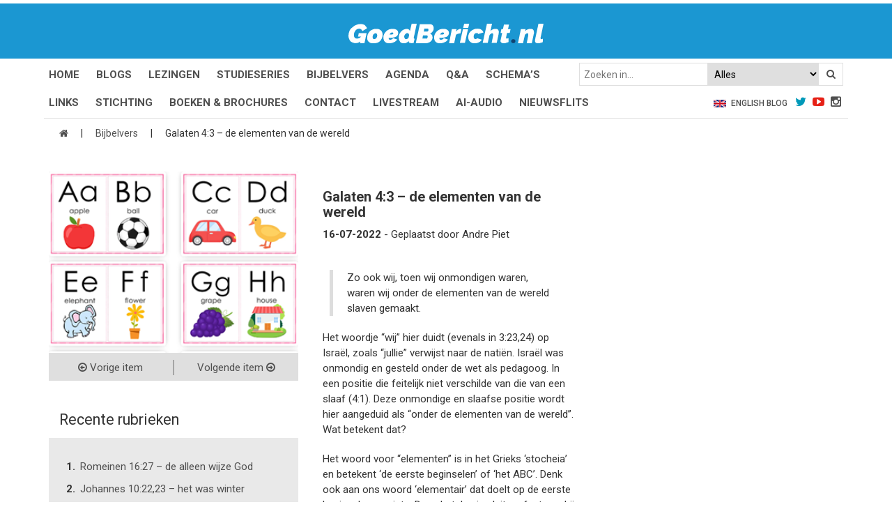

--- FILE ---
content_type: text/html; charset=UTF-8
request_url: https://goedbericht.nl/rubriek/galaten-43-de-elementen-van-de-wereld/
body_size: 13106
content:
<!DOCTYPE html>
<html lang="nl-NL">
<head>
<meta charset="UTF-8">
<link rel="profile" href="http://gmpg.org/xfn/11">

<link href='https://fonts.googleapis.com/css?family=Roboto:400,500,700' rel='stylesheet' type='text/css'>
<link href='https://fonts.googleapis.com/css?family=Raleway:900italic,600italic' rel='stylesheet' type='text/css'>
<link rel="stylesheet" href="https://goedbericht.nl/wp-content/themes/goedbericht/style.css?ver=4.2.0">
<link rel="stylesheet" href="https://goedbericht.nl/wp-content/themes/goedbericht/style/glDatePicker.flatwhite.css">
<link rel="stylesheet" href="https://goedbericht.nl/wp-content/themes/goedbericht/style/glDatePicker.default.css">
<link rel="stylesheet" href="https://goedbericht.nl/wp-content/themes/goedbericht/style/calendar.css">
<meta name="theme-color" content="#000">
<script>
function setCookie(c_name,value,exdays) { 
  var exdate=new Date(); exdate.setDate(exdate.getDate() + exdays); 
  var c_value=escape(value) + ((exdays==null) ? "" : "; expires="+exdate.toUTCString()); 

  document.cookie=c_name + "=" + c_value; 
}
function getCookie(c_name) { 
  var i,x,y,ARRcookies=document.cookie.split(";"); 
  for (i=0;i<ARRcookies.length;i++) { 
    x=ARRcookies[i].substr(0,ARRcookies[i].indexOf("=")); 
    y=ARRcookies[i].substr(ARRcookies[i].indexOf("=")+1); 
    x=x.replace(/^\s+|\s+$/g,""); 
    if (x==c_name) { 
      return unescape(y); 
    } 
  } 
}
if( getCookie("escapeMobile") == "true" ) {
	document.write('<meta name="viewport" content="width=1024">');
} else {
	document.write('<meta name="viewport" content="width=device-width, initial-scale=1">');
}
</script>
<meta name='robots' content='index, follow, max-image-preview:large, max-snippet:-1, max-video-preview:-1' />

	<!-- This site is optimized with the Yoast SEO plugin v26.7 - https://yoast.com/wordpress/plugins/seo/ -->
	<title>Galaten 4:3 - de elementen van de wereld - GoedBericht</title>
	<link rel="canonical" href="https://goedbericht.nl/rubriek/galaten-43-de-elementen-van-de-wereld/" />
	<meta property="og:locale" content="nl_NL" />
	<meta property="og:type" content="article" />
	<meta property="og:title" content="Galaten 4:3 - de elementen van de wereld - GoedBericht" />
	<meta property="og:description" content="Zo ook wij, toen wij onmondigen waren, waren wij onder de elementen van de wereld slaven gemaakt. Het woordje &#8220;wij&#8221; hier duidt (evenals in 3:23,24) op Israël, zoals &#8220;jullie&#8221; verwijst naar de natiën. Israël was onmondig en gesteld onder de wet als pedagoog. In een positie die feitelijk niet verschilde van die van een slaaf [&hellip;]" />
	<meta property="og:url" content="https://goedbericht.nl/rubriek/galaten-43-de-elementen-van-de-wereld/" />
	<meta property="og:site_name" content="GoedBericht" />
	<meta property="article:publisher" content="https://www.facebook.com/GoedBericht" />
	<meta property="article:modified_time" content="2022-07-15T22:24:00+00:00" />
	<meta property="og:image" content="https://goedbericht.nl/wp-content/uploads/2022/07/abc-elementen.png" />
	<meta property="og:image:width" content="330" />
	<meta property="og:image:height" content="260" />
	<meta property="og:image:type" content="image/png" />
	<meta name="twitter:card" content="summary_large_image" />
	<meta name="twitter:site" content="@GBericht" />
	<meta name="twitter:label1" content="Geschatte leestijd" />
	<meta name="twitter:data1" content="2 minuten" />
	<script type="application/ld+json" class="yoast-schema-graph">{"@context":"https://schema.org","@graph":[{"@type":"WebPage","@id":"https://goedbericht.nl/rubriek/galaten-43-de-elementen-van-de-wereld/","url":"https://goedbericht.nl/rubriek/galaten-43-de-elementen-van-de-wereld/","name":"Galaten 4:3 - de elementen van de wereld - GoedBericht","isPartOf":{"@id":"https://goedbericht.nl/#website"},"primaryImageOfPage":{"@id":"https://goedbericht.nl/rubriek/galaten-43-de-elementen-van-de-wereld/#primaryimage"},"image":{"@id":"https://goedbericht.nl/rubriek/galaten-43-de-elementen-van-de-wereld/#primaryimage"},"thumbnailUrl":"https://goedbericht.nl/wp-content/uploads/2022/07/abc-elementen.png","datePublished":"2022-07-15T22:00:28+00:00","dateModified":"2022-07-15T22:24:00+00:00","breadcrumb":{"@id":"https://goedbericht.nl/rubriek/galaten-43-de-elementen-van-de-wereld/#breadcrumb"},"inLanguage":"nl-NL","potentialAction":[{"@type":"ReadAction","target":["https://goedbericht.nl/rubriek/galaten-43-de-elementen-van-de-wereld/"]}]},{"@type":"ImageObject","inLanguage":"nl-NL","@id":"https://goedbericht.nl/rubriek/galaten-43-de-elementen-van-de-wereld/#primaryimage","url":"https://goedbericht.nl/wp-content/uploads/2022/07/abc-elementen.png","contentUrl":"https://goedbericht.nl/wp-content/uploads/2022/07/abc-elementen.png","width":330,"height":260},{"@type":"BreadcrumbList","@id":"https://goedbericht.nl/rubriek/galaten-43-de-elementen-van-de-wereld/#breadcrumb","itemListElement":[{"@type":"ListItem","position":1,"name":"","item":"https://goedbericht.nl/"},{"@type":"ListItem","position":2,"name":"Bijbelvers","item":"https://goedbericht.nl/rubriek/"},{"@type":"ListItem","position":3,"name":"Galaten 4:3 &#8211; de elementen van de wereld"}]},{"@type":"WebSite","@id":"https://goedbericht.nl/#website","url":"https://goedbericht.nl/","name":"GoedBericht","description":"&quot;de levende God is een Redder van ALLE MENSEN, speciaal van gelovigen!&quot;","publisher":{"@id":"https://goedbericht.nl/#organization"},"potentialAction":[{"@type":"SearchAction","target":{"@type":"EntryPoint","urlTemplate":"https://goedbericht.nl/?s={search_term_string}"},"query-input":{"@type":"PropertyValueSpecification","valueRequired":true,"valueName":"search_term_string"}}],"inLanguage":"nl-NL"},{"@type":"Organization","@id":"https://goedbericht.nl/#organization","name":"Goedbericht","url":"https://goedbericht.nl/","logo":{"@type":"ImageObject","inLanguage":"nl-NL","@id":"https://goedbericht.nl/#/schema/logo/image/","url":"https://goedbericht.nl/wp-content/uploads/2020/05/goedbericht-logo.png","contentUrl":"https://goedbericht.nl/wp-content/uploads/2020/05/goedbericht-logo.png","width":328,"height":260,"caption":"Goedbericht"},"image":{"@id":"https://goedbericht.nl/#/schema/logo/image/"},"sameAs":["https://www.facebook.com/GoedBericht","https://x.com/GBericht","https://www.youtube.com/user/goedbericht"]}]}</script>
	<!-- / Yoast SEO plugin. -->


<link rel='dns-prefetch' href='//platform-api.sharethis.com' />
<link rel="alternate" title="oEmbed (JSON)" type="application/json+oembed" href="https://goedbericht.nl/wp-json/oembed/1.0/embed?url=https%3A%2F%2Fgoedbericht.nl%2Frubriek%2Fgalaten-43-de-elementen-van-de-wereld%2F" />
<link rel="alternate" title="oEmbed (XML)" type="text/xml+oembed" href="https://goedbericht.nl/wp-json/oembed/1.0/embed?url=https%3A%2F%2Fgoedbericht.nl%2Frubriek%2Fgalaten-43-de-elementen-van-de-wereld%2F&#038;format=xml" />
<style id='wp-img-auto-sizes-contain-inline-css' type='text/css'>
img:is([sizes=auto i],[sizes^="auto," i]){contain-intrinsic-size:3000px 1500px}
/*# sourceURL=wp-img-auto-sizes-contain-inline-css */
</style>
<style id='wp-emoji-styles-inline-css' type='text/css'>

	img.wp-smiley, img.emoji {
		display: inline !important;
		border: none !important;
		box-shadow: none !important;
		height: 1em !important;
		width: 1em !important;
		margin: 0 0.07em !important;
		vertical-align: -0.1em !important;
		background: none !important;
		padding: 0 !important;
	}
/*# sourceURL=wp-emoji-styles-inline-css */
</style>
<style id='wp-block-library-inline-css' type='text/css'>
:root{--wp-block-synced-color:#7a00df;--wp-block-synced-color--rgb:122,0,223;--wp-bound-block-color:var(--wp-block-synced-color);--wp-editor-canvas-background:#ddd;--wp-admin-theme-color:#007cba;--wp-admin-theme-color--rgb:0,124,186;--wp-admin-theme-color-darker-10:#006ba1;--wp-admin-theme-color-darker-10--rgb:0,107,160.5;--wp-admin-theme-color-darker-20:#005a87;--wp-admin-theme-color-darker-20--rgb:0,90,135;--wp-admin-border-width-focus:2px}@media (min-resolution:192dpi){:root{--wp-admin-border-width-focus:1.5px}}.wp-element-button{cursor:pointer}:root .has-very-light-gray-background-color{background-color:#eee}:root .has-very-dark-gray-background-color{background-color:#313131}:root .has-very-light-gray-color{color:#eee}:root .has-very-dark-gray-color{color:#313131}:root .has-vivid-green-cyan-to-vivid-cyan-blue-gradient-background{background:linear-gradient(135deg,#00d084,#0693e3)}:root .has-purple-crush-gradient-background{background:linear-gradient(135deg,#34e2e4,#4721fb 50%,#ab1dfe)}:root .has-hazy-dawn-gradient-background{background:linear-gradient(135deg,#faaca8,#dad0ec)}:root .has-subdued-olive-gradient-background{background:linear-gradient(135deg,#fafae1,#67a671)}:root .has-atomic-cream-gradient-background{background:linear-gradient(135deg,#fdd79a,#004a59)}:root .has-nightshade-gradient-background{background:linear-gradient(135deg,#330968,#31cdcf)}:root .has-midnight-gradient-background{background:linear-gradient(135deg,#020381,#2874fc)}:root{--wp--preset--font-size--normal:16px;--wp--preset--font-size--huge:42px}.has-regular-font-size{font-size:1em}.has-larger-font-size{font-size:2.625em}.has-normal-font-size{font-size:var(--wp--preset--font-size--normal)}.has-huge-font-size{font-size:var(--wp--preset--font-size--huge)}.has-text-align-center{text-align:center}.has-text-align-left{text-align:left}.has-text-align-right{text-align:right}.has-fit-text{white-space:nowrap!important}#end-resizable-editor-section{display:none}.aligncenter{clear:both}.items-justified-left{justify-content:flex-start}.items-justified-center{justify-content:center}.items-justified-right{justify-content:flex-end}.items-justified-space-between{justify-content:space-between}.screen-reader-text{border:0;clip-path:inset(50%);height:1px;margin:-1px;overflow:hidden;padding:0;position:absolute;width:1px;word-wrap:normal!important}.screen-reader-text:focus{background-color:#ddd;clip-path:none;color:#444;display:block;font-size:1em;height:auto;left:5px;line-height:normal;padding:15px 23px 14px;text-decoration:none;top:5px;width:auto;z-index:100000}html :where(.has-border-color){border-style:solid}html :where([style*=border-top-color]){border-top-style:solid}html :where([style*=border-right-color]){border-right-style:solid}html :where([style*=border-bottom-color]){border-bottom-style:solid}html :where([style*=border-left-color]){border-left-style:solid}html :where([style*=border-width]){border-style:solid}html :where([style*=border-top-width]){border-top-style:solid}html :where([style*=border-right-width]){border-right-style:solid}html :where([style*=border-bottom-width]){border-bottom-style:solid}html :where([style*=border-left-width]){border-left-style:solid}html :where(img[class*=wp-image-]){height:auto;max-width:100%}:where(figure){margin:0 0 1em}html :where(.is-position-sticky){--wp-admin--admin-bar--position-offset:var(--wp-admin--admin-bar--height,0px)}@media screen and (max-width:600px){html :where(.is-position-sticky){--wp-admin--admin-bar--position-offset:0px}}

/*# sourceURL=wp-block-library-inline-css */
</style><style id='global-styles-inline-css' type='text/css'>
:root{--wp--preset--aspect-ratio--square: 1;--wp--preset--aspect-ratio--4-3: 4/3;--wp--preset--aspect-ratio--3-4: 3/4;--wp--preset--aspect-ratio--3-2: 3/2;--wp--preset--aspect-ratio--2-3: 2/3;--wp--preset--aspect-ratio--16-9: 16/9;--wp--preset--aspect-ratio--9-16: 9/16;--wp--preset--color--black: #000000;--wp--preset--color--cyan-bluish-gray: #abb8c3;--wp--preset--color--white: #ffffff;--wp--preset--color--pale-pink: #f78da7;--wp--preset--color--vivid-red: #cf2e2e;--wp--preset--color--luminous-vivid-orange: #ff6900;--wp--preset--color--luminous-vivid-amber: #fcb900;--wp--preset--color--light-green-cyan: #7bdcb5;--wp--preset--color--vivid-green-cyan: #00d084;--wp--preset--color--pale-cyan-blue: #8ed1fc;--wp--preset--color--vivid-cyan-blue: #0693e3;--wp--preset--color--vivid-purple: #9b51e0;--wp--preset--gradient--vivid-cyan-blue-to-vivid-purple: linear-gradient(135deg,rgb(6,147,227) 0%,rgb(155,81,224) 100%);--wp--preset--gradient--light-green-cyan-to-vivid-green-cyan: linear-gradient(135deg,rgb(122,220,180) 0%,rgb(0,208,130) 100%);--wp--preset--gradient--luminous-vivid-amber-to-luminous-vivid-orange: linear-gradient(135deg,rgb(252,185,0) 0%,rgb(255,105,0) 100%);--wp--preset--gradient--luminous-vivid-orange-to-vivid-red: linear-gradient(135deg,rgb(255,105,0) 0%,rgb(207,46,46) 100%);--wp--preset--gradient--very-light-gray-to-cyan-bluish-gray: linear-gradient(135deg,rgb(238,238,238) 0%,rgb(169,184,195) 100%);--wp--preset--gradient--cool-to-warm-spectrum: linear-gradient(135deg,rgb(74,234,220) 0%,rgb(151,120,209) 20%,rgb(207,42,186) 40%,rgb(238,44,130) 60%,rgb(251,105,98) 80%,rgb(254,248,76) 100%);--wp--preset--gradient--blush-light-purple: linear-gradient(135deg,rgb(255,206,236) 0%,rgb(152,150,240) 100%);--wp--preset--gradient--blush-bordeaux: linear-gradient(135deg,rgb(254,205,165) 0%,rgb(254,45,45) 50%,rgb(107,0,62) 100%);--wp--preset--gradient--luminous-dusk: linear-gradient(135deg,rgb(255,203,112) 0%,rgb(199,81,192) 50%,rgb(65,88,208) 100%);--wp--preset--gradient--pale-ocean: linear-gradient(135deg,rgb(255,245,203) 0%,rgb(182,227,212) 50%,rgb(51,167,181) 100%);--wp--preset--gradient--electric-grass: linear-gradient(135deg,rgb(202,248,128) 0%,rgb(113,206,126) 100%);--wp--preset--gradient--midnight: linear-gradient(135deg,rgb(2,3,129) 0%,rgb(40,116,252) 100%);--wp--preset--font-size--small: 13px;--wp--preset--font-size--medium: 20px;--wp--preset--font-size--large: 36px;--wp--preset--font-size--x-large: 42px;--wp--preset--spacing--20: 0.44rem;--wp--preset--spacing--30: 0.67rem;--wp--preset--spacing--40: 1rem;--wp--preset--spacing--50: 1.5rem;--wp--preset--spacing--60: 2.25rem;--wp--preset--spacing--70: 3.38rem;--wp--preset--spacing--80: 5.06rem;--wp--preset--shadow--natural: 6px 6px 9px rgba(0, 0, 0, 0.2);--wp--preset--shadow--deep: 12px 12px 50px rgba(0, 0, 0, 0.4);--wp--preset--shadow--sharp: 6px 6px 0px rgba(0, 0, 0, 0.2);--wp--preset--shadow--outlined: 6px 6px 0px -3px rgb(255, 255, 255), 6px 6px rgb(0, 0, 0);--wp--preset--shadow--crisp: 6px 6px 0px rgb(0, 0, 0);}:where(.is-layout-flex){gap: 0.5em;}:where(.is-layout-grid){gap: 0.5em;}body .is-layout-flex{display: flex;}.is-layout-flex{flex-wrap: wrap;align-items: center;}.is-layout-flex > :is(*, div){margin: 0;}body .is-layout-grid{display: grid;}.is-layout-grid > :is(*, div){margin: 0;}:where(.wp-block-columns.is-layout-flex){gap: 2em;}:where(.wp-block-columns.is-layout-grid){gap: 2em;}:where(.wp-block-post-template.is-layout-flex){gap: 1.25em;}:where(.wp-block-post-template.is-layout-grid){gap: 1.25em;}.has-black-color{color: var(--wp--preset--color--black) !important;}.has-cyan-bluish-gray-color{color: var(--wp--preset--color--cyan-bluish-gray) !important;}.has-white-color{color: var(--wp--preset--color--white) !important;}.has-pale-pink-color{color: var(--wp--preset--color--pale-pink) !important;}.has-vivid-red-color{color: var(--wp--preset--color--vivid-red) !important;}.has-luminous-vivid-orange-color{color: var(--wp--preset--color--luminous-vivid-orange) !important;}.has-luminous-vivid-amber-color{color: var(--wp--preset--color--luminous-vivid-amber) !important;}.has-light-green-cyan-color{color: var(--wp--preset--color--light-green-cyan) !important;}.has-vivid-green-cyan-color{color: var(--wp--preset--color--vivid-green-cyan) !important;}.has-pale-cyan-blue-color{color: var(--wp--preset--color--pale-cyan-blue) !important;}.has-vivid-cyan-blue-color{color: var(--wp--preset--color--vivid-cyan-blue) !important;}.has-vivid-purple-color{color: var(--wp--preset--color--vivid-purple) !important;}.has-black-background-color{background-color: var(--wp--preset--color--black) !important;}.has-cyan-bluish-gray-background-color{background-color: var(--wp--preset--color--cyan-bluish-gray) !important;}.has-white-background-color{background-color: var(--wp--preset--color--white) !important;}.has-pale-pink-background-color{background-color: var(--wp--preset--color--pale-pink) !important;}.has-vivid-red-background-color{background-color: var(--wp--preset--color--vivid-red) !important;}.has-luminous-vivid-orange-background-color{background-color: var(--wp--preset--color--luminous-vivid-orange) !important;}.has-luminous-vivid-amber-background-color{background-color: var(--wp--preset--color--luminous-vivid-amber) !important;}.has-light-green-cyan-background-color{background-color: var(--wp--preset--color--light-green-cyan) !important;}.has-vivid-green-cyan-background-color{background-color: var(--wp--preset--color--vivid-green-cyan) !important;}.has-pale-cyan-blue-background-color{background-color: var(--wp--preset--color--pale-cyan-blue) !important;}.has-vivid-cyan-blue-background-color{background-color: var(--wp--preset--color--vivid-cyan-blue) !important;}.has-vivid-purple-background-color{background-color: var(--wp--preset--color--vivid-purple) !important;}.has-black-border-color{border-color: var(--wp--preset--color--black) !important;}.has-cyan-bluish-gray-border-color{border-color: var(--wp--preset--color--cyan-bluish-gray) !important;}.has-white-border-color{border-color: var(--wp--preset--color--white) !important;}.has-pale-pink-border-color{border-color: var(--wp--preset--color--pale-pink) !important;}.has-vivid-red-border-color{border-color: var(--wp--preset--color--vivid-red) !important;}.has-luminous-vivid-orange-border-color{border-color: var(--wp--preset--color--luminous-vivid-orange) !important;}.has-luminous-vivid-amber-border-color{border-color: var(--wp--preset--color--luminous-vivid-amber) !important;}.has-light-green-cyan-border-color{border-color: var(--wp--preset--color--light-green-cyan) !important;}.has-vivid-green-cyan-border-color{border-color: var(--wp--preset--color--vivid-green-cyan) !important;}.has-pale-cyan-blue-border-color{border-color: var(--wp--preset--color--pale-cyan-blue) !important;}.has-vivid-cyan-blue-border-color{border-color: var(--wp--preset--color--vivid-cyan-blue) !important;}.has-vivid-purple-border-color{border-color: var(--wp--preset--color--vivid-purple) !important;}.has-vivid-cyan-blue-to-vivid-purple-gradient-background{background: var(--wp--preset--gradient--vivid-cyan-blue-to-vivid-purple) !important;}.has-light-green-cyan-to-vivid-green-cyan-gradient-background{background: var(--wp--preset--gradient--light-green-cyan-to-vivid-green-cyan) !important;}.has-luminous-vivid-amber-to-luminous-vivid-orange-gradient-background{background: var(--wp--preset--gradient--luminous-vivid-amber-to-luminous-vivid-orange) !important;}.has-luminous-vivid-orange-to-vivid-red-gradient-background{background: var(--wp--preset--gradient--luminous-vivid-orange-to-vivid-red) !important;}.has-very-light-gray-to-cyan-bluish-gray-gradient-background{background: var(--wp--preset--gradient--very-light-gray-to-cyan-bluish-gray) !important;}.has-cool-to-warm-spectrum-gradient-background{background: var(--wp--preset--gradient--cool-to-warm-spectrum) !important;}.has-blush-light-purple-gradient-background{background: var(--wp--preset--gradient--blush-light-purple) !important;}.has-blush-bordeaux-gradient-background{background: var(--wp--preset--gradient--blush-bordeaux) !important;}.has-luminous-dusk-gradient-background{background: var(--wp--preset--gradient--luminous-dusk) !important;}.has-pale-ocean-gradient-background{background: var(--wp--preset--gradient--pale-ocean) !important;}.has-electric-grass-gradient-background{background: var(--wp--preset--gradient--electric-grass) !important;}.has-midnight-gradient-background{background: var(--wp--preset--gradient--midnight) !important;}.has-small-font-size{font-size: var(--wp--preset--font-size--small) !important;}.has-medium-font-size{font-size: var(--wp--preset--font-size--medium) !important;}.has-large-font-size{font-size: var(--wp--preset--font-size--large) !important;}.has-x-large-font-size{font-size: var(--wp--preset--font-size--x-large) !important;}
/*# sourceURL=global-styles-inline-css */
</style>

<style id='classic-theme-styles-inline-css' type='text/css'>
/*! This file is auto-generated */
.wp-block-button__link{color:#fff;background-color:#32373c;border-radius:9999px;box-shadow:none;text-decoration:none;padding:calc(.667em + 2px) calc(1.333em + 2px);font-size:1.125em}.wp-block-file__button{background:#32373c;color:#fff;text-decoration:none}
/*# sourceURL=/wp-includes/css/classic-themes.min.css */
</style>
<link rel='stylesheet' id='contact-form-7-css' href='https://goedbericht.nl/wp-content/plugins/contact-form-7/includes/css/styles.css' type='text/css' media='all' />
<link rel='stylesheet' id='share-this-share-buttons-sticky-css' href='https://goedbericht.nl/wp-content/plugins/sharethis-share-buttons/css/mu-style.css' type='text/css' media='all' />
<link rel='stylesheet' id='dflip-style-css' href='https://goedbericht.nl/wp-content/plugins/dflip/assets/css/dflip.min.css' type='text/css' media='all' />
<script type="text/javascript" src="//platform-api.sharethis.com/js/sharethis.js#property=647f33b9538039001997221d&amp;product=inline-buttons&amp;source=sharethis-share-buttons-wordpress" id="share-this-share-buttons-mu-js"></script>
<script type="text/javascript" src="https://goedbericht.nl/wp-includes/js/jquery/jquery.min.js" id="jquery-core-js"></script>
<script type="text/javascript" src="https://goedbericht.nl/wp-includes/js/jquery/jquery-migrate.min.js" id="jquery-migrate-js"></script>
<link rel="https://api.w.org/" href="https://goedbericht.nl/wp-json/" /><link rel="EditURI" type="application/rsd+xml" title="RSD" href="https://goedbericht.nl/xmlrpc.php?rsd" />

<link rel='shortlink' href='https://goedbericht.nl/?p=37620' />
<style type="text/css">.grecaptcha-badge {display: none;}</style>
<link rel="icon" href="https://goedbericht.nl/wp-content/uploads/2018/10/favicon_2-150x150.png" sizes="32x32" />
<link rel="icon" href="https://goedbericht.nl/wp-content/uploads/2018/10/favicon_2-300x300.png" sizes="192x192" />
<link rel="apple-touch-icon" href="https://goedbericht.nl/wp-content/uploads/2018/10/favicon_2-300x300.png" />
<meta name="msapplication-TileImage" content="https://goedbericht.nl/wp-content/uploads/2018/10/favicon_2-300x300.png" />
		<style type="text/css" id="wp-custom-css">
			twitter-widget {
	  max-width: calc(100vw - 30px)!important;
    margin: 0 auto!important;
	  display: inline-block!important;
	padding-right: 15px;
}

.show-mobile {
	display: block;
}

.show-desktop {
	display: none;
}

@media only screen and (min-width: 768px) {
	.show-mobile {
		display: none;
	}
	
	.show-desktop {
		display: block;
	}
}

.df-book-page .df-page-back:before {
	background-image: none!important;
}

.header .mid {
	border-top: 5px solid #fff;
}

.header .bottom .container ul li a {
	text-transform: uppercase;
}

.floating-table-image {
	width: 100%;
	height: auto;
	margin: 20px 0px;
	border: 1px solid #f3f3f3;
}

@media only screen and (min-width: 992px) {
.floating-table-image {
	width: 180px;
	margin: 0px;
	position: absolute;
}
}

@media only screen and (min-width: 1200px) {
.floating-table-image {
	width: 380px;
}
}

.studieserie .part .inner {
	background-color: #00000047;
	background-blend-mode: color;
}

.studieserie-reeks p {
	padding-bottom: 0px!important;
}

.studieserie-reeks a {
	margin-bottom: 30px;
	display: block;
}

.studieserie-reeks a h2 {
	color: #1b97d2;
}

.studieserie-reeks a:not(:hover) {
	color: #000;
}

.studieserie-reeks a:has(img) {
	display: flex;
	gap: 15px;
}

.studieserie-reeks a img {
	height: 80px;
	width: 150px;
	object-fit: cover;
	flex-shrink: 0;
}

.custom-flex-css {
	display: flex;
	justify-content: space-between;
	flex-wrap: wrap;
	row-gap: 15px;
}

.nieuwsflits-title a {
	display: block!important;
	overflow: visible!important;
	-webkit-line-clamp: inherit!important;
	margin-top: 15px;
	margin-bottom: 5px;
}

.w-100 {
	width: 100%;
}

.h-auto {
	height: auto;
}
/* FORCEER bullets in artikelinhoud ondanks theme reset */
.entry-content ul li,
.post-content ul li,
.single .entry-content ul li,
.single-post .entry-content ul li {
    list-style-type: disc !important;
    display: list-item !important;
    margin-left: 1.2em !important;
	/* Verwijder de thema-streepjes die voor elke li worden geplaatst */
.entry-content li::before,
.post-content li::before {
    content: none !important;
}

/* Forceer normale bullets */
.entry-content ul,
.post-content ul {
    list-style-type: disc !important;
    list-style-position: outside !important;
    margin-left: 1.5em !important;
    padding-left: 0 !important;
}

/* Forceer dat li-items als bullet worden weergegeven */
.entry-content li,
.post-content li {
    display: list-item !important;
}
/* Overschrijf de thema-instelling die bullets uitschakelt */
.content .container .focus ul,
.content .container .focus li {
    list-style-type: disc !important;
    margin-left: 1.8em !important;
    padding-left: 0 !important;
    display: list-item !important;
}

/* verwijder eventuele voorafgaande streepjes */
.content .container .focus li::before {
    content: none !important;
}
/* Schakel alle thema-styling van lijsten in focus-gebieden uit */
.content .container .focus ul,
.content .container .focus li {
    list-style: disc !important;
    padding-left: 0 !important;
    text-indent: 0 !important;
    margin-left: 1.8em !important;
    display: list-item !important;
}

/* verwijder alle pseudo-bullets van het thema */
.content .container .focus li::before {
    content: none !important;
}
/* Verwijder thema-reset op alle ul/li binnen artikelkolom */
.col-md-8 ul {
    list-style-type: disc !important;
    list-style-position: outside !important;
    margin-left: 1.8em !important;
    padding-left: 0 !important;
}

.col-md-8 li {
    display: list-item !important;
    list-style-type: disc !important;
    text-indent: 0 !important;
    padding-left: 0 !important;
    margin-bottom: 0.5em;
}

.col-md-8 li::before {
    content: none !important;
}
/* Overschrijf thema dat bullets verwijdert binnen .focus-content */
.content .container .focus ul,
.focus ul,
.focus li {
    list-style-type: disc !important;
    list-style-position: outside !important;
    margin-left: 1.8em !important;
    padding-left: 0 !important;
    display: list-item !important;
}

.content .container .focus li::before,
.focus li::before {
    content: none !important;
}		</style>
		<!-- Google Tag Manager -->
<script>(function(w,d,s,l,i){w[l]=w[l]||[];w[l].push({'gtm.start':
new Date().getTime(),event:'gtm.js'});var f=d.getElementsByTagName(s)[0],
j=d.createElement(s),dl=l!='dataLayer'?'&l='+l:'';j.async=true;j.src=
'https://www.googletagmanager.com/gtm.js?id='+i+dl;f.parentNode.insertBefore(j,f);
})(window,document,'script','dataLayer','GTM-5NGSPZT');</script>
<!-- End Google Tag Manager -->
</head>

<body>
<!-- Google Tag Manager (noscript) -->
<noscript><iframe src="https://www.googletagmanager.com/ns.html?id=GTM-5NGSPZT" height="0" width="0" style="display:none;visibility:hidden"></iframe></noscript>
<!-- End Google Tag Manager (noscript) -->

<div class="sb-slidebar sb-right mob-menu sb-style-overlay">
	<ul id="menu-header-menu" class="menu"><li id="menu-item-26" class="menu-item menu-item-type-post_type menu-item-object-page menu-item-home menu-item-26"><a href="https://goedbericht.nl/">Home</a></li>
<li id="menu-item-50237" class="menu-item menu-item-type-post_type_archive menu-item-object-nieuwsflits menu-item-50237"><a href="https://goedbericht.nl/nieuwsflits/">Nieuwsflits</a></li>
<li id="menu-item-24" class="menu-item menu-item-type-post_type menu-item-object-page current_page_parent menu-item-24"><a href="https://goedbericht.nl/blog2/">Blogs</a></li>
<li id="menu-item-27" class="menu-item menu-item-type-post_type menu-item-object-page menu-item-27"><a href="https://goedbericht.nl/lezingen/">Lezingen</a></li>
<li id="menu-item-30" class="menu-item menu-item-type-post_type menu-item-object-page menu-item-30"><a href="https://goedbericht.nl/studieseries/">Series</a></li>
<li id="menu-item-18629" class="menu-item menu-item-type-custom menu-item-object-custom menu-item-18629"><a href="/rubriek/">Bijbelvers</a></li>
<li id="menu-item-18331" class="menu-item menu-item-type-post_type menu-item-object-page menu-item-18331"><a href="https://goedbericht.nl/kalender/">Agenda</a></li>
<li id="menu-item-28116" class="menu-item menu-item-type-post_type_archive menu-item-object-faq menu-item-28116"><a href="https://goedbericht.nl/qa/">Q&#038;A</a></li>
<li id="menu-item-31260" class="menu-item menu-item-type-post_type_archive menu-item-object-schema menu-item-31260"><a href="https://goedbericht.nl/schema/">Schema</a></li>
<li id="menu-item-36462" class="menu-item menu-item-type-post_type menu-item-object-page menu-item-36462"><a href="https://goedbericht.nl/links/">Links</a></li>
<li id="menu-item-29" class="menu-item menu-item-type-post_type menu-item-object-page menu-item-29"><a href="https://goedbericht.nl/stichting-goedbericht/">Stichting</a></li>
<li id="menu-item-40090" class="menu-item menu-item-type-post_type_archive menu-item-object-boeken-brochures menu-item-40090"><a href="https://goedbericht.nl/boeken-brochures/">Boeken &#038; Brochures</a></li>
<li id="menu-item-25" class="menu-item menu-item-type-post_type menu-item-object-page menu-item-25"><a href="https://goedbericht.nl/contact/">Contact</a></li>
<li id="menu-item-39214" class="menu-item menu-item-type-post_type menu-item-object-page menu-item-39214"><a href="https://goedbericht.nl/livestream/">Livestream</a></li>
<li id="menu-item-46020" class="menu-item menu-item-type-post_type menu-item-object-page menu-item-46020"><a href="https://goedbericht.nl/ai-audio/">AI-audio</a></li>
</ul>	<ul>
		<li><a href="https://www.goedbericht.nl/english">English Blog</a></li>
	</ul>
	<form role="search" method="get" id="searchform" action="https://goedbericht.nl/">
	<input type="text" placeholder="Zoeken in..." value="" name="s" id="s">
	<select name="c">
		<option value="alles">Alles</option><option value="blogs">Blogs</option><option value="boeken-brochures">Boeken & Brochures</option><option value="lezingen">Lezingen</option><option value="rubriek">Bijbelvers</option><option value="nieuwsflits">Nieuwsflitsen</option><option value="engels">Engels</option>	</select>
	<button type="submit" id="searchsubmit"><i class="fa fa-search"></i></button>
</form></div>


	<section class="header">
		<div class="mid">
			<div class="container">
				<a href="https://goedbericht.nl/"><img width="280" src="https://goedbericht.nl/wp-content/themes/goedbericht/media/Logo-GoedBericht.svg" alt="GoedBericht.nl logo" /></a>
				
				<a href="#" class="nav-mob sb-toggle-right"></a>
			</div>
		</div>

		<div class="bottom">
			<div class="container no-border">
				<ul id="menu-bovenste-desktop-menu" class="menu"><li id="menu-item-35846" class="menu-item menu-item-type-post_type menu-item-object-page menu-item-home menu-item-35846"><a href="https://goedbericht.nl/">Home</a></li>
<li id="menu-item-35847" class="menu-item menu-item-type-post_type menu-item-object-page current_page_parent menu-item-35847"><a href="https://goedbericht.nl/blog2/">Blogs</a></li>
<li id="menu-item-35848" class="menu-item menu-item-type-post_type menu-item-object-page menu-item-35848"><a href="https://goedbericht.nl/lezingen/">Lezingen</a></li>
<li id="menu-item-35895" class="menu-item menu-item-type-post_type menu-item-object-page menu-item-35895"><a href="https://goedbericht.nl/studieseries/">Studieseries</a></li>
<li id="menu-item-35855" class="menu-item menu-item-type-post_type_archive menu-item-object-rubriek menu-item-35855"><a href="https://goedbericht.nl/rubriek/">Bijbelvers</a></li>
<li id="menu-item-35851" class="menu-item menu-item-type-post_type menu-item-object-page menu-item-35851"><a href="https://goedbericht.nl/kalender/">Agenda</a></li>
<li id="menu-item-35850" class="menu-item menu-item-type-post_type_archive menu-item-object-faq menu-item-35850"><a href="https://goedbericht.nl/qa/">Q&#038;A</a></li>
<li id="menu-item-35849" class="menu-item menu-item-type-post_type_archive menu-item-object-schema menu-item-35849"><a href="https://goedbericht.nl/schema/">Schema&#8217;s</a></li>
</ul>
				<div class="search">
					<form role="search" method="get" id="searchform" action="https://goedbericht.nl/">
	<input type="text" placeholder="Zoeken in..." value="" name="s" id="s">
	<select name="c">
		<option value="alles">Alles</option><option value="blogs">Blogs</option><option value="boeken-brochures">Boeken & Brochures</option><option value="lezingen">Lezingen</option><option value="rubriek">Bijbelvers</option><option value="nieuwsflits">Nieuwsflitsen</option><option value="engels">Engels</option>	</select>
	<button type="submit" id="searchsubmit"><i class="fa fa-search"></i></button>
</form>				</div>
			</div>

			<div class="container">
				<ul id="menu-onderste-desktop-menu" class="menu"><li id="menu-item-36463" class="menu-item menu-item-type-post_type menu-item-object-page menu-item-36463"><a href="https://goedbericht.nl/links/">Links</a></li>
<li id="menu-item-35854" class="menu-item menu-item-type-post_type menu-item-object-page menu-item-35854"><a href="https://goedbericht.nl/stichting-goedbericht/">Stichting</a></li>
<li id="menu-item-40091" class="menu-item menu-item-type-post_type_archive menu-item-object-boeken-brochures menu-item-40091"><a href="https://goedbericht.nl/boeken-brochures/">Boeken &#038; Brochures</a></li>
<li id="menu-item-35856" class="menu-item menu-item-type-post_type menu-item-object-page menu-item-35856"><a href="https://goedbericht.nl/contact/">Contact</a></li>
<li id="menu-item-39213" class="menu-item menu-item-type-post_type menu-item-object-page menu-item-39213"><a href="https://goedbericht.nl/livestream/">livestream</a></li>
<li id="menu-item-46021" class="menu-item menu-item-type-post_type menu-item-object-page menu-item-46021"><a href="https://goedbericht.nl/ai-audio/">AI-audio</a></li>
<li id="menu-item-50236" class="menu-item menu-item-type-post_type_archive menu-item-object-nieuwsflits menu-item-50236"><a href="https://goedbericht.nl/nieuwsflits/">Nieuwsflits</a></li>
</ul>
				<div class="top">
					<div class="right">
						<a style="margin-right:5px;" href="https://goedbericht.nl/english/"><img src="https://goedbericht.nl/wp-content/themes/goedbericht/media/en-flag.png" />English Blog</a>
						<!--<a target="_blank" href="https://www.facebook.com/GoedBericht" class="fa fa-facebook-square"></a>-->
						<a target="_blank" href="https://twitter.com/GBericht" class="fa fa-twitter"></a>
						<a target="_blank" href="https://www.youtube.com/user/goedbericht" class="fa fa-youtube-play"></a>
						<a target="_blank" href="https://www.instagram.com/goedbericht.nl/" class="fa fa-instagram"></a>
						<!--<a target="_blank" href="https://vimeo.com/goedbericht" class="fa fa-vimeo-square"></a>-->
						<!--<a target="_blank" href="https://soundcloud.com/goedbericht" class="fa fa-soundcloud" style="color:#f50;"></a>-->
						<div class="search tab">
							<form role="search" method="get" id="searchform" action="https://goedbericht.nl/">
	<input type="text" placeholder="Zoeken in..." value="" name="s" id="s">
	<select name="c">
		<option value="alles">Alles</option><option value="blogs">Blogs</option><option value="boeken-brochures">Boeken & Brochures</option><option value="lezingen">Lezingen</option><option value="rubriek">Bijbelvers</option><option value="nieuwsflits">Nieuwsflitsen</option><option value="engels">Engels</option>	</select>
	<button type="submit" id="searchsubmit"><i class="fa fa-search"></i></button>
</form>						</div>
					</div>
				</div>
			</div>
		</div>
	</section>

	<div id="sb-site"> <!-- slidebars container --> 

		<div class="theSpace"></div>	
	<section class="breadcrumbs"><div class="container"><p id="breadcrumbs"><span><span><a href="https://goedbericht.nl/"><i class="fa fa-home"></i></a></span> | <span><a href="https://goedbericht.nl/rubriek/">Bijbelvers</a></span> | <span class="breadcrumb_last" aria-current="page">Galaten 4:3 &#8211; de elementen van de wereld</span></span></p></div></section>
	<section class="content">
		<div class="container">

			<div class="sidebar col-md-4 col-xs-12" style="float:left">
				<div class="item-nav"> 
					<div class="image img-rubriek">
						<img src="https://goedbericht.nl/wp-content/uploads/2022/07/abc-elementen.png">					</div>
					<div class="buttons">
						<a class="button" href="https://goedbericht.nl/rubriek/galaten-412-een-onmondig-kind-totdat/" rel="prev"><i class="fa fa-arrow-circle-o-left"></i> Vorige item</a>						<a class="button" href="https://goedbericht.nl/rubriek/galaten-44-toen-de-volheid-van-de-tijd-kwam/" rel="next">Volgende item <i class="fa fa-arrow-circle-o-right"></i></a>					</div>
				</div>
						
				<div class="d-none d-md-block">
					<h2>Recente rubrieken</h2>
					<div class="grey">
						<ol class="list">
							
								<li><a href="https://goedbericht.nl/rubriek/romeinen-1627-alleen-wijze-god-2/">Romeinen 16:27 &#8211; de alleen wijze God</a></li>

							
								<li><a href="https://goedbericht.nl/rubriek/johannes-1022-was-winter-2/">Johannes 10:22,23 &#8211; het was winter</a></li>

							
								<li><a href="https://goedbericht.nl/rubriek/2timotheus-44-zich-keren-tot-de-mythen/">2Timotheüs 4:4 &#8211; zich keren tot de m...</a></li>

							
								<li><a href="https://goedbericht.nl/rubriek/handelingen-232-waarvan-wij-allen-getuigen-zijn/">Handelingen 2:32 &#8211; waarvan wij allen...</a></li>

							
								<li><a href="https://goedbericht.nl/rubriek/handelingen-1123-genade-en-vreugde/">Handelingen 11:23 &#8211; genade en vreugde</a></li>

							
								<li><a href="https://goedbericht.nl/rubriek/lucas-240-gods-genade-was-op-hem/">Lucas 2:40 &#8211; Gods genade was op Hem</a></li>

							
								<li><a href="https://goedbericht.nl/rubriek/hooglied-86-vlammen-van-jahweh/">Hooglied 8:6 &#8211; vlammen van JAHWEH</a></li>

							
								<li><a href="https://goedbericht.nl/rubriek/kolosse-216-wettische-vormen/">Kolosse 2:16 &#8211; wettische vormen</a></li>

							
								<li><a href="https://goedbericht.nl/rubriek/kolosse-216-laat-niemand-jullie-oordelen/">Kolosse 2:16 &#8211; Laat niemand jullie o...</a></li>

							
								<li><a href="https://goedbericht.nl/rubriek/kolosse-215-de-overheden-en-autoriteiten-ten-toon-gesteld/">Kolosse 2:15 &#8211; de overheden en autor...</a></li>

													</ol>
					</div>
					<div class="below"><a href="https://goedbericht.nl/rubriek/">Bekijk rubriek-overzicht</a></div>
				</div>

			</div>

			<div class="focus col-md-4" style="float:left;">
				<h2>Galaten 4:3 &#8211; de elementen van de wereld</h2>
				<span class="subtitle"><strong>16-07-2022</strong> - Geplaatst door Andre Piet<br/>
				</span>
				<blockquote><p>Zo ook wij, toen wij onmondigen waren, waren wij onder de elementen van de wereld slaven gemaakt.</p></blockquote>
<p>Het woordje &#8220;wij&#8221; hier duidt (evenals in 3:23,24) op Israël, zoals &#8220;jullie&#8221; verwijst naar de natiën. Israël was onmondig en gesteld onder de wet als pedagoog. In een positie die feitelijk niet verschilde van die van een slaaf (4:1). Deze onmondige en slaafse positie wordt hier aangeduid als &#8220;onder de elementen van de wereld&#8221;. Wat betekent dat?</p>
<p>Het woord voor &#8220;elementen&#8221; is in het Grieks &#8216;stocheia&#8217; en betekent &#8216;de eerste beginselen&#8217; of &#8216;het ABC&#8217;. Denk ook aan ons woord &#8216;elementair&#8217; dat doelt op de eerste beginselen van iets. Deze betekenis sluit perfect aan bij wat Paulus schrijft over de wet als pedagoog van een onmondig kind. Een kind moet eerst het ABC van de dingen leren. De wet is een <em>introductie</em> in de lessen die God de mens (lees: Israël) wil leren. Veelzeggend is dat de stenen tafelen van de wet reeds gebroken waren, voordat ze goed en wel gearriveerd waren. Het demonstreert dat de mensheid onder de zonde besloten is en van zichzelf hopeloos is. Maar de wet wijst bovenal profetisch, in typen en schaduwen, vooruit naar Christus. De wet was &#8216;by design&#8217; tijdelijk en voorlopig. Met uitzicht op het blijvende in Christus!</p>
<p>&nbsp;</p>

				<h5 style="clear:both">Delen:</h5>
				<div class="sharethis-inline-share-buttons"></div>
				<div class="sidebar no-sidebar-styling d-md-none">
					<h2>Recente rubrieken</h2>
					<div class="grey">
						<ol class="list">
							
								<li><a href="https://goedbericht.nl/rubriek/romeinen-1627-alleen-wijze-god-2/">Romeinen 16:27 &#8211; de alleen wijze God</a></li>

							
								<li><a href="https://goedbericht.nl/rubriek/johannes-1022-was-winter-2/">Johannes 10:22,23 &#8211; het was winter</a></li>

							
								<li><a href="https://goedbericht.nl/rubriek/2timotheus-44-zich-keren-tot-de-mythen/">2Timotheüs 4:4 &#8211; zich keren tot de mythen</a></li>

							
								<li><a href="https://goedbericht.nl/rubriek/handelingen-232-waarvan-wij-allen-getuigen-zijn/">Handelingen 2:32 &#8211; waarvan wij allen getuigen zijn</a></li>

							
								<li><a href="https://goedbericht.nl/rubriek/handelingen-1123-genade-en-vreugde/">Handelingen 11:23 &#8211; genade en vreugde</a></li>

							
								<li><a href="https://goedbericht.nl/rubriek/lucas-240-gods-genade-was-op-hem/">Lucas 2:40 &#8211; Gods genade was op Hem</a></li>

							
								<li><a href="https://goedbericht.nl/rubriek/hooglied-86-vlammen-van-jahweh/">Hooglied 8:6 &#8211; vlammen van JAHWEH</a></li>

							
								<li><a href="https://goedbericht.nl/rubriek/kolosse-216-wettische-vormen/">Kolosse 2:16 &#8211; wettische vormen</a></li>

							
								<li><a href="https://goedbericht.nl/rubriek/kolosse-216-laat-niemand-jullie-oordelen/">Kolosse 2:16 &#8211; Laat niemand jullie oordelen</a></li>

							
								<li><a href="https://goedbericht.nl/rubriek/kolosse-215-de-overheden-en-autoriteiten-ten-toon-gesteld/">Kolosse 2:15 &#8211; de overheden en autoriteiten ten toon gesteld</a></li>

													</ol>
					</div>
					<div class="below"><a href="https://goedbericht.nl/rubriek/">Bekijk rubriek-overzicht</a></div>
				</div>
			</div>
		
		</div>
	</section>

  <section class="footer">
    <div class="container">
      <p>Voor heel de inhoud van deze site geldt: onderzoek zélf in de Schrift "of deze dingen alzo zijn". (Hand.17 vers 11).<br/>
      Copyright © 2026 André Piet. Design &amp; Development door <a href="https://www.outhands.nl" target="_blank" >Outhands Internet &amp; Media</a><br/>
      <a href="/wp-admin" style="color:#333333;" >Login</a> <a id="returnMobile">Mobiele versie</a> <a id="escapeMobile">Desktop versie</a></p>
    </div>
  </section>
  </div> <!-- slidebars container --> 

<!-- <div style="display:none;">
	<button id="escapeMobile" class="btn btn-primary">Desktop versie</button>
	<button id="returnMobile" class="btn btn-default">Responsive versie</button>
</div> -->

  <!-- jQuery (necessary for Bootstrap's JavaScript plugins) -->
  <script src="https://ajax.googleapis.com/ajax/libs/jquery/1.11.3/jquery.min.js"></script>
  <script src="https://maxcdn.bootstrapcdn.com/bootstrap/3.3.6/js/bootstrap.min.js"></script>
  <script src="https://player.vimeo.com/api/player.js"></script>
  <script src="https://goedbericht.nl/wp-content/themes/goedbericht/scripts/slidebars/slidebars.min.js"></script>
  <script src="https://goedbericht.nl/wp-content/themes/goedbericht/scripts/glDatePicker.js"></script>
  <script src="https://goedbericht.nl/wp-content/themes/goedbericht/scripts/action.js?ver=4.2.0"></script>
  <script type="text/javascript">
  $(document).ready(function () {
      $('#escapeMobile').bind('click', function() { 
        setCookie("escapeMobile","true",7); 
        $('#responsiveStyle').remove(); 

        $('#returnMobile').css('display', 'block'); 
        location.reload(); 
      });

      $('#returnMobile').bind('click', function() { 
        setCookie("escapeMobile","false",7); 
        location.reload(); 
      }); 

      if(getCookie("escapeMobile") == "true") { 
        $('#responsiveStyle').remove(); 
        $('#returnMobile').css('display', 'block');  
      }
    });
  </script>
  <!-- Start of StatCounter Code for Default Guide -->
  <script type="text/javascript">
  var sc_project=1885791; 
  var sc_invisible=1; 
  var sc_security="1bc680c5"; 
  var scJsHost = (("https:" == document.location.protocol) ?
  "https://secure." : "http://www.");
  document.write("<sc"+"ript type='text/javascript' src='" +
  scJsHost+
  "statcounter.com/counter/counter.js'></"+"script>");
  </script>
  <noscript><div class="statcounter"><a title="shopify
  analytics ecommerce tracking"
  href="https://statcounter.com/shopify/" target="_blank"><img
  class="statcounter"
  src="//c.statcounter.com/1885791/0/1bc680c5/1/" alt="shopify
  analytics ecommerce tracking"></a></div></noscript>
  <!-- End of StatCounter Code for Default Guide -->

<script type="speculationrules">
{"prefetch":[{"source":"document","where":{"and":[{"href_matches":"/*"},{"not":{"href_matches":["/wp-*.php","/wp-admin/*","/wp-content/uploads/*","/wp-content/*","/wp-content/plugins/*","/wp-content/themes/goedbericht/*","/*\\?(.+)"]}},{"not":{"selector_matches":"a[rel~=\"nofollow\"]"}},{"not":{"selector_matches":".no-prefetch, .no-prefetch a"}}]},"eagerness":"conservative"}]}
</script>
<script data-cfasync="false"> var dFlipLocation = "https://goedbericht.nl/wp-content/plugins/dflip/assets/"; var dFlipWPGlobal = {"text":{"toggleSound":"Turn on\/off Sound","toggleThumbnails":"Toggle Thumbnails","thumbTitle":"Thumbnails","outlineTitle":"Table of Contents","searchTitle":"Search","searchPlaceHolder":"Search","toggleOutline":"Toggle Outline\/Bookmark","previousPage":"Previous Page","nextPage":"Next Page","toggleFullscreen":"Toggle Fullscreen","zoomIn":"Zoom In","zoomOut":"Zoom Out","toggleHelp":"Toggle Help","singlePageMode":"Single Page Mode","doublePageMode":"Double Page Mode","downloadPDFFile":"Download PDF File","gotoFirstPage":"Goto First Page","gotoLastPage":"Goto Last Page","share":"Share","search":"Search","print":"Print","mailSubject":"I wanted you to see this FlipBook","mailBody":"Check out this site {{url}}","loading":"Loading"},"viewerType":"flipbook","mobileViewerType":"auto","moreControls":"download,pageMode,startPage,endPage,sound","hideControls":"","leftControls":"outline,thumbnail","rightControls":"fullScreen,share,download,more","hideShareControls":"","scrollWheel":"false","backgroundColor":"#FFF","backgroundImage":"","height":"auto","paddingTop":"20","paddingBottom":"20","paddingLeft":"20","paddingRight":"20","controlsPosition":"bottom","controlsFloating":true,"direction":1,"duration":"0","soundEnable":"false","showDownloadControl":"true","showSearchControl":"false","showPrintControl":"false","enableAnalytics":"true","webgl":"false","hard":"all","autoEnableOutline":"false","autoEnableThumbnail":"false","pageScale":"fit","maxTextureSize":"1600","rangeChunkSize":"524288","disableRange":false,"zoomRatio":"1.5","fakeZoom":1,"flexibility":1,"pageMode":"1","singlePageMode":"2","pageSize":"0","autoPlay":"false","autoPlayDuration":"5000","autoPlayStart":"false","linkTarget":"2","sharePrefix":"flipbook-","pdfVersion":"default","thumbLayout":"book-title-hover","targetWindow":"_popup","buttonClass":"","hasSpiral":false,"calendarMode":false,"spiralColor":"#eee","cover3DType":"none","color3DCover":"#aaaaaa","color3DSheets":"#fff","flipbook3DTiltAngleUp":0,"flipbook3DTiltAngleLeft":0,"autoPDFLinktoViewer":false,"sideMenuOverlay":true,"displayLightboxPlayIcon":false,"popupBackGroundColor":"#eee","shelfImage":"","enableAutoLinks":true};</script><style>.df-sheet .df-page:before { opacity: 0.5;}section.linkAnnotation a, a.linkAnnotation, .buttonWidgetAnnotation a, a.customLinkAnnotation, .customHtmlAnnotation, .customVideoAnnotation, a.df-autolink{background-color: #ff0; opacity: 0.2;}
        section.linkAnnotation a:hover, a.linkAnnotation:hover, .buttonWidgetAnnotation a:hover, a.customLinkAnnotation:hover, .customHtmlAnnotation:hover, .customVideoAnnotation:hover, a.df-autolink:hover{background-color: #2196F3; opacity: 0.5;}.df-container.df-transparent.df-fullscreen{background-color: #eee;}  </style>        <script type="text/javascript">
            /* <![CDATA[ */
           document.querySelectorAll("ul.nav-menu").forEach(
               ulist => { 
                    if (ulist.querySelectorAll("li").length == 0) {
                        ulist.style.display = "none";

                                            } 
                }
           );
            /* ]]> */
        </script>
        <script type="text/javascript" src="https://goedbericht.nl/wp-includes/js/dist/hooks.min.js" id="wp-hooks-js"></script>
<script type="text/javascript" src="https://goedbericht.nl/wp-includes/js/dist/i18n.min.js" id="wp-i18n-js"></script>
<script type="text/javascript" id="wp-i18n-js-after">
/* <![CDATA[ */
wp.i18n.setLocaleData( { 'text direction\u0004ltr': [ 'ltr' ] } );
//# sourceURL=wp-i18n-js-after
/* ]]> */
</script>
<script type="text/javascript" src="https://goedbericht.nl/wp-content/plugins/contact-form-7/includes/swv/js/index.js" id="swv-js"></script>
<script type="text/javascript" id="contact-form-7-js-translations">
/* <![CDATA[ */
( function( domain, translations ) {
	var localeData = translations.locale_data[ domain ] || translations.locale_data.messages;
	localeData[""].domain = domain;
	wp.i18n.setLocaleData( localeData, domain );
} )( "contact-form-7", {"translation-revision-date":"2025-11-30 09:13:36+0000","generator":"GlotPress\/4.0.3","domain":"messages","locale_data":{"messages":{"":{"domain":"messages","plural-forms":"nplurals=2; plural=n != 1;","lang":"nl"},"This contact form is placed in the wrong place.":["Dit contactformulier staat op de verkeerde plek."],"Error:":["Fout:"]}},"comment":{"reference":"includes\/js\/index.js"}} );
//# sourceURL=contact-form-7-js-translations
/* ]]> */
</script>
<script type="text/javascript" id="contact-form-7-js-before">
/* <![CDATA[ */
var wpcf7 = {
    "api": {
        "root": "https:\/\/goedbericht.nl\/wp-json\/",
        "namespace": "contact-form-7\/v1"
    }
};
//# sourceURL=contact-form-7-js-before
/* ]]> */
</script>
<script type="text/javascript" src="https://goedbericht.nl/wp-content/plugins/contact-form-7/includes/js/index.js" id="contact-form-7-js"></script>
<script type="text/javascript" id="goedbericht_posts-js-extra">
/* <![CDATA[ */
var goedbericht = {"_wpnonce":"b9d9457568","page_url":"https://goedbericht.nl/rubriek/"};
//# sourceURL=goedbericht_posts-js-extra
/* ]]> */
</script>
<script type="text/javascript" src="https://goedbericht.nl/wp-content/themes/goedbericht/scripts/post-filter.js" id="goedbericht_posts-js"></script>
<script type="text/javascript" src="https://goedbericht.nl/wp-content/plugins/dflip/assets/js/dflip.min.js" id="dflip-script-js"></script>
<script type="text/javascript" src="https://www.google.com/recaptcha/api.js?render=6LfEK4EUAAAAAFPyyGdB37wy9fNwr0sMYQ4BMs51&amp;ver=3.0" id="google-recaptcha-js"></script>
<script type="text/javascript" src="https://goedbericht.nl/wp-includes/js/dist/vendor/wp-polyfill.min.js" id="wp-polyfill-js"></script>
<script type="text/javascript" id="wpcf7-recaptcha-js-before">
/* <![CDATA[ */
var wpcf7_recaptcha = {
    "sitekey": "6LfEK4EUAAAAAFPyyGdB37wy9fNwr0sMYQ4BMs51",
    "actions": {
        "homepage": "homepage",
        "contactform": "contactform"
    }
};
//# sourceURL=wpcf7-recaptcha-js-before
/* ]]> */
</script>
<script type="text/javascript" src="https://goedbericht.nl/wp-content/plugins/contact-form-7/modules/recaptcha/index.js" id="wpcf7-recaptcha-js"></script>
<script id="wp-emoji-settings" type="application/json">
{"baseUrl":"https://s.w.org/images/core/emoji/17.0.2/72x72/","ext":".png","svgUrl":"https://s.w.org/images/core/emoji/17.0.2/svg/","svgExt":".svg","source":{"concatemoji":"https://goedbericht.nl/wp-includes/js/wp-emoji-release.min.js"}}
</script>
<script type="module">
/* <![CDATA[ */
/*! This file is auto-generated */
const a=JSON.parse(document.getElementById("wp-emoji-settings").textContent),o=(window._wpemojiSettings=a,"wpEmojiSettingsSupports"),s=["flag","emoji"];function i(e){try{var t={supportTests:e,timestamp:(new Date).valueOf()};sessionStorage.setItem(o,JSON.stringify(t))}catch(e){}}function c(e,t,n){e.clearRect(0,0,e.canvas.width,e.canvas.height),e.fillText(t,0,0);t=new Uint32Array(e.getImageData(0,0,e.canvas.width,e.canvas.height).data);e.clearRect(0,0,e.canvas.width,e.canvas.height),e.fillText(n,0,0);const a=new Uint32Array(e.getImageData(0,0,e.canvas.width,e.canvas.height).data);return t.every((e,t)=>e===a[t])}function p(e,t){e.clearRect(0,0,e.canvas.width,e.canvas.height),e.fillText(t,0,0);var n=e.getImageData(16,16,1,1);for(let e=0;e<n.data.length;e++)if(0!==n.data[e])return!1;return!0}function u(e,t,n,a){switch(t){case"flag":return n(e,"\ud83c\udff3\ufe0f\u200d\u26a7\ufe0f","\ud83c\udff3\ufe0f\u200b\u26a7\ufe0f")?!1:!n(e,"\ud83c\udde8\ud83c\uddf6","\ud83c\udde8\u200b\ud83c\uddf6")&&!n(e,"\ud83c\udff4\udb40\udc67\udb40\udc62\udb40\udc65\udb40\udc6e\udb40\udc67\udb40\udc7f","\ud83c\udff4\u200b\udb40\udc67\u200b\udb40\udc62\u200b\udb40\udc65\u200b\udb40\udc6e\u200b\udb40\udc67\u200b\udb40\udc7f");case"emoji":return!a(e,"\ud83e\u1fac8")}return!1}function f(e,t,n,a){let r;const o=(r="undefined"!=typeof WorkerGlobalScope&&self instanceof WorkerGlobalScope?new OffscreenCanvas(300,150):document.createElement("canvas")).getContext("2d",{willReadFrequently:!0}),s=(o.textBaseline="top",o.font="600 32px Arial",{});return e.forEach(e=>{s[e]=t(o,e,n,a)}),s}function r(e){var t=document.createElement("script");t.src=e,t.defer=!0,document.head.appendChild(t)}a.supports={everything:!0,everythingExceptFlag:!0},new Promise(t=>{let n=function(){try{var e=JSON.parse(sessionStorage.getItem(o));if("object"==typeof e&&"number"==typeof e.timestamp&&(new Date).valueOf()<e.timestamp+604800&&"object"==typeof e.supportTests)return e.supportTests}catch(e){}return null}();if(!n){if("undefined"!=typeof Worker&&"undefined"!=typeof OffscreenCanvas&&"undefined"!=typeof URL&&URL.createObjectURL&&"undefined"!=typeof Blob)try{var e="postMessage("+f.toString()+"("+[JSON.stringify(s),u.toString(),c.toString(),p.toString()].join(",")+"));",a=new Blob([e],{type:"text/javascript"});const r=new Worker(URL.createObjectURL(a),{name:"wpTestEmojiSupports"});return void(r.onmessage=e=>{i(n=e.data),r.terminate(),t(n)})}catch(e){}i(n=f(s,u,c,p))}t(n)}).then(e=>{for(const n in e)a.supports[n]=e[n],a.supports.everything=a.supports.everything&&a.supports[n],"flag"!==n&&(a.supports.everythingExceptFlag=a.supports.everythingExceptFlag&&a.supports[n]);var t;a.supports.everythingExceptFlag=a.supports.everythingExceptFlag&&!a.supports.flag,a.supports.everything||((t=a.source||{}).concatemoji?r(t.concatemoji):t.wpemoji&&t.twemoji&&(r(t.twemoji),r(t.wpemoji)))});
//# sourceURL=https://goedbericht.nl/wp-includes/js/wp-emoji-loader.min.js
/* ]]> */
</script>

<!-- <div class="bg-drop">
  <div class="overlayPopup"></div>

  <div class="popup popup-1">
    <button id="returnMobile">Mobiele versie</button>
    <button id="escapeMobile">Desktop versie</button>
  </div>

</div> -->

</body>

</html>


--- FILE ---
content_type: text/html; charset=utf-8
request_url: https://www.google.com/recaptcha/api2/anchor?ar=1&k=6LfEK4EUAAAAAFPyyGdB37wy9fNwr0sMYQ4BMs51&co=aHR0cHM6Ly9nb2VkYmVyaWNodC5ubDo0NDM.&hl=en&v=PoyoqOPhxBO7pBk68S4YbpHZ&size=invisible&anchor-ms=20000&execute-ms=30000&cb=d7w1fz1p5q9a
body_size: 48947
content:
<!DOCTYPE HTML><html dir="ltr" lang="en"><head><meta http-equiv="Content-Type" content="text/html; charset=UTF-8">
<meta http-equiv="X-UA-Compatible" content="IE=edge">
<title>reCAPTCHA</title>
<style type="text/css">
/* cyrillic-ext */
@font-face {
  font-family: 'Roboto';
  font-style: normal;
  font-weight: 400;
  font-stretch: 100%;
  src: url(//fonts.gstatic.com/s/roboto/v48/KFO7CnqEu92Fr1ME7kSn66aGLdTylUAMa3GUBHMdazTgWw.woff2) format('woff2');
  unicode-range: U+0460-052F, U+1C80-1C8A, U+20B4, U+2DE0-2DFF, U+A640-A69F, U+FE2E-FE2F;
}
/* cyrillic */
@font-face {
  font-family: 'Roboto';
  font-style: normal;
  font-weight: 400;
  font-stretch: 100%;
  src: url(//fonts.gstatic.com/s/roboto/v48/KFO7CnqEu92Fr1ME7kSn66aGLdTylUAMa3iUBHMdazTgWw.woff2) format('woff2');
  unicode-range: U+0301, U+0400-045F, U+0490-0491, U+04B0-04B1, U+2116;
}
/* greek-ext */
@font-face {
  font-family: 'Roboto';
  font-style: normal;
  font-weight: 400;
  font-stretch: 100%;
  src: url(//fonts.gstatic.com/s/roboto/v48/KFO7CnqEu92Fr1ME7kSn66aGLdTylUAMa3CUBHMdazTgWw.woff2) format('woff2');
  unicode-range: U+1F00-1FFF;
}
/* greek */
@font-face {
  font-family: 'Roboto';
  font-style: normal;
  font-weight: 400;
  font-stretch: 100%;
  src: url(//fonts.gstatic.com/s/roboto/v48/KFO7CnqEu92Fr1ME7kSn66aGLdTylUAMa3-UBHMdazTgWw.woff2) format('woff2');
  unicode-range: U+0370-0377, U+037A-037F, U+0384-038A, U+038C, U+038E-03A1, U+03A3-03FF;
}
/* math */
@font-face {
  font-family: 'Roboto';
  font-style: normal;
  font-weight: 400;
  font-stretch: 100%;
  src: url(//fonts.gstatic.com/s/roboto/v48/KFO7CnqEu92Fr1ME7kSn66aGLdTylUAMawCUBHMdazTgWw.woff2) format('woff2');
  unicode-range: U+0302-0303, U+0305, U+0307-0308, U+0310, U+0312, U+0315, U+031A, U+0326-0327, U+032C, U+032F-0330, U+0332-0333, U+0338, U+033A, U+0346, U+034D, U+0391-03A1, U+03A3-03A9, U+03B1-03C9, U+03D1, U+03D5-03D6, U+03F0-03F1, U+03F4-03F5, U+2016-2017, U+2034-2038, U+203C, U+2040, U+2043, U+2047, U+2050, U+2057, U+205F, U+2070-2071, U+2074-208E, U+2090-209C, U+20D0-20DC, U+20E1, U+20E5-20EF, U+2100-2112, U+2114-2115, U+2117-2121, U+2123-214F, U+2190, U+2192, U+2194-21AE, U+21B0-21E5, U+21F1-21F2, U+21F4-2211, U+2213-2214, U+2216-22FF, U+2308-230B, U+2310, U+2319, U+231C-2321, U+2336-237A, U+237C, U+2395, U+239B-23B7, U+23D0, U+23DC-23E1, U+2474-2475, U+25AF, U+25B3, U+25B7, U+25BD, U+25C1, U+25CA, U+25CC, U+25FB, U+266D-266F, U+27C0-27FF, U+2900-2AFF, U+2B0E-2B11, U+2B30-2B4C, U+2BFE, U+3030, U+FF5B, U+FF5D, U+1D400-1D7FF, U+1EE00-1EEFF;
}
/* symbols */
@font-face {
  font-family: 'Roboto';
  font-style: normal;
  font-weight: 400;
  font-stretch: 100%;
  src: url(//fonts.gstatic.com/s/roboto/v48/KFO7CnqEu92Fr1ME7kSn66aGLdTylUAMaxKUBHMdazTgWw.woff2) format('woff2');
  unicode-range: U+0001-000C, U+000E-001F, U+007F-009F, U+20DD-20E0, U+20E2-20E4, U+2150-218F, U+2190, U+2192, U+2194-2199, U+21AF, U+21E6-21F0, U+21F3, U+2218-2219, U+2299, U+22C4-22C6, U+2300-243F, U+2440-244A, U+2460-24FF, U+25A0-27BF, U+2800-28FF, U+2921-2922, U+2981, U+29BF, U+29EB, U+2B00-2BFF, U+4DC0-4DFF, U+FFF9-FFFB, U+10140-1018E, U+10190-1019C, U+101A0, U+101D0-101FD, U+102E0-102FB, U+10E60-10E7E, U+1D2C0-1D2D3, U+1D2E0-1D37F, U+1F000-1F0FF, U+1F100-1F1AD, U+1F1E6-1F1FF, U+1F30D-1F30F, U+1F315, U+1F31C, U+1F31E, U+1F320-1F32C, U+1F336, U+1F378, U+1F37D, U+1F382, U+1F393-1F39F, U+1F3A7-1F3A8, U+1F3AC-1F3AF, U+1F3C2, U+1F3C4-1F3C6, U+1F3CA-1F3CE, U+1F3D4-1F3E0, U+1F3ED, U+1F3F1-1F3F3, U+1F3F5-1F3F7, U+1F408, U+1F415, U+1F41F, U+1F426, U+1F43F, U+1F441-1F442, U+1F444, U+1F446-1F449, U+1F44C-1F44E, U+1F453, U+1F46A, U+1F47D, U+1F4A3, U+1F4B0, U+1F4B3, U+1F4B9, U+1F4BB, U+1F4BF, U+1F4C8-1F4CB, U+1F4D6, U+1F4DA, U+1F4DF, U+1F4E3-1F4E6, U+1F4EA-1F4ED, U+1F4F7, U+1F4F9-1F4FB, U+1F4FD-1F4FE, U+1F503, U+1F507-1F50B, U+1F50D, U+1F512-1F513, U+1F53E-1F54A, U+1F54F-1F5FA, U+1F610, U+1F650-1F67F, U+1F687, U+1F68D, U+1F691, U+1F694, U+1F698, U+1F6AD, U+1F6B2, U+1F6B9-1F6BA, U+1F6BC, U+1F6C6-1F6CF, U+1F6D3-1F6D7, U+1F6E0-1F6EA, U+1F6F0-1F6F3, U+1F6F7-1F6FC, U+1F700-1F7FF, U+1F800-1F80B, U+1F810-1F847, U+1F850-1F859, U+1F860-1F887, U+1F890-1F8AD, U+1F8B0-1F8BB, U+1F8C0-1F8C1, U+1F900-1F90B, U+1F93B, U+1F946, U+1F984, U+1F996, U+1F9E9, U+1FA00-1FA6F, U+1FA70-1FA7C, U+1FA80-1FA89, U+1FA8F-1FAC6, U+1FACE-1FADC, U+1FADF-1FAE9, U+1FAF0-1FAF8, U+1FB00-1FBFF;
}
/* vietnamese */
@font-face {
  font-family: 'Roboto';
  font-style: normal;
  font-weight: 400;
  font-stretch: 100%;
  src: url(//fonts.gstatic.com/s/roboto/v48/KFO7CnqEu92Fr1ME7kSn66aGLdTylUAMa3OUBHMdazTgWw.woff2) format('woff2');
  unicode-range: U+0102-0103, U+0110-0111, U+0128-0129, U+0168-0169, U+01A0-01A1, U+01AF-01B0, U+0300-0301, U+0303-0304, U+0308-0309, U+0323, U+0329, U+1EA0-1EF9, U+20AB;
}
/* latin-ext */
@font-face {
  font-family: 'Roboto';
  font-style: normal;
  font-weight: 400;
  font-stretch: 100%;
  src: url(//fonts.gstatic.com/s/roboto/v48/KFO7CnqEu92Fr1ME7kSn66aGLdTylUAMa3KUBHMdazTgWw.woff2) format('woff2');
  unicode-range: U+0100-02BA, U+02BD-02C5, U+02C7-02CC, U+02CE-02D7, U+02DD-02FF, U+0304, U+0308, U+0329, U+1D00-1DBF, U+1E00-1E9F, U+1EF2-1EFF, U+2020, U+20A0-20AB, U+20AD-20C0, U+2113, U+2C60-2C7F, U+A720-A7FF;
}
/* latin */
@font-face {
  font-family: 'Roboto';
  font-style: normal;
  font-weight: 400;
  font-stretch: 100%;
  src: url(//fonts.gstatic.com/s/roboto/v48/KFO7CnqEu92Fr1ME7kSn66aGLdTylUAMa3yUBHMdazQ.woff2) format('woff2');
  unicode-range: U+0000-00FF, U+0131, U+0152-0153, U+02BB-02BC, U+02C6, U+02DA, U+02DC, U+0304, U+0308, U+0329, U+2000-206F, U+20AC, U+2122, U+2191, U+2193, U+2212, U+2215, U+FEFF, U+FFFD;
}
/* cyrillic-ext */
@font-face {
  font-family: 'Roboto';
  font-style: normal;
  font-weight: 500;
  font-stretch: 100%;
  src: url(//fonts.gstatic.com/s/roboto/v48/KFO7CnqEu92Fr1ME7kSn66aGLdTylUAMa3GUBHMdazTgWw.woff2) format('woff2');
  unicode-range: U+0460-052F, U+1C80-1C8A, U+20B4, U+2DE0-2DFF, U+A640-A69F, U+FE2E-FE2F;
}
/* cyrillic */
@font-face {
  font-family: 'Roboto';
  font-style: normal;
  font-weight: 500;
  font-stretch: 100%;
  src: url(//fonts.gstatic.com/s/roboto/v48/KFO7CnqEu92Fr1ME7kSn66aGLdTylUAMa3iUBHMdazTgWw.woff2) format('woff2');
  unicode-range: U+0301, U+0400-045F, U+0490-0491, U+04B0-04B1, U+2116;
}
/* greek-ext */
@font-face {
  font-family: 'Roboto';
  font-style: normal;
  font-weight: 500;
  font-stretch: 100%;
  src: url(//fonts.gstatic.com/s/roboto/v48/KFO7CnqEu92Fr1ME7kSn66aGLdTylUAMa3CUBHMdazTgWw.woff2) format('woff2');
  unicode-range: U+1F00-1FFF;
}
/* greek */
@font-face {
  font-family: 'Roboto';
  font-style: normal;
  font-weight: 500;
  font-stretch: 100%;
  src: url(//fonts.gstatic.com/s/roboto/v48/KFO7CnqEu92Fr1ME7kSn66aGLdTylUAMa3-UBHMdazTgWw.woff2) format('woff2');
  unicode-range: U+0370-0377, U+037A-037F, U+0384-038A, U+038C, U+038E-03A1, U+03A3-03FF;
}
/* math */
@font-face {
  font-family: 'Roboto';
  font-style: normal;
  font-weight: 500;
  font-stretch: 100%;
  src: url(//fonts.gstatic.com/s/roboto/v48/KFO7CnqEu92Fr1ME7kSn66aGLdTylUAMawCUBHMdazTgWw.woff2) format('woff2');
  unicode-range: U+0302-0303, U+0305, U+0307-0308, U+0310, U+0312, U+0315, U+031A, U+0326-0327, U+032C, U+032F-0330, U+0332-0333, U+0338, U+033A, U+0346, U+034D, U+0391-03A1, U+03A3-03A9, U+03B1-03C9, U+03D1, U+03D5-03D6, U+03F0-03F1, U+03F4-03F5, U+2016-2017, U+2034-2038, U+203C, U+2040, U+2043, U+2047, U+2050, U+2057, U+205F, U+2070-2071, U+2074-208E, U+2090-209C, U+20D0-20DC, U+20E1, U+20E5-20EF, U+2100-2112, U+2114-2115, U+2117-2121, U+2123-214F, U+2190, U+2192, U+2194-21AE, U+21B0-21E5, U+21F1-21F2, U+21F4-2211, U+2213-2214, U+2216-22FF, U+2308-230B, U+2310, U+2319, U+231C-2321, U+2336-237A, U+237C, U+2395, U+239B-23B7, U+23D0, U+23DC-23E1, U+2474-2475, U+25AF, U+25B3, U+25B7, U+25BD, U+25C1, U+25CA, U+25CC, U+25FB, U+266D-266F, U+27C0-27FF, U+2900-2AFF, U+2B0E-2B11, U+2B30-2B4C, U+2BFE, U+3030, U+FF5B, U+FF5D, U+1D400-1D7FF, U+1EE00-1EEFF;
}
/* symbols */
@font-face {
  font-family: 'Roboto';
  font-style: normal;
  font-weight: 500;
  font-stretch: 100%;
  src: url(//fonts.gstatic.com/s/roboto/v48/KFO7CnqEu92Fr1ME7kSn66aGLdTylUAMaxKUBHMdazTgWw.woff2) format('woff2');
  unicode-range: U+0001-000C, U+000E-001F, U+007F-009F, U+20DD-20E0, U+20E2-20E4, U+2150-218F, U+2190, U+2192, U+2194-2199, U+21AF, U+21E6-21F0, U+21F3, U+2218-2219, U+2299, U+22C4-22C6, U+2300-243F, U+2440-244A, U+2460-24FF, U+25A0-27BF, U+2800-28FF, U+2921-2922, U+2981, U+29BF, U+29EB, U+2B00-2BFF, U+4DC0-4DFF, U+FFF9-FFFB, U+10140-1018E, U+10190-1019C, U+101A0, U+101D0-101FD, U+102E0-102FB, U+10E60-10E7E, U+1D2C0-1D2D3, U+1D2E0-1D37F, U+1F000-1F0FF, U+1F100-1F1AD, U+1F1E6-1F1FF, U+1F30D-1F30F, U+1F315, U+1F31C, U+1F31E, U+1F320-1F32C, U+1F336, U+1F378, U+1F37D, U+1F382, U+1F393-1F39F, U+1F3A7-1F3A8, U+1F3AC-1F3AF, U+1F3C2, U+1F3C4-1F3C6, U+1F3CA-1F3CE, U+1F3D4-1F3E0, U+1F3ED, U+1F3F1-1F3F3, U+1F3F5-1F3F7, U+1F408, U+1F415, U+1F41F, U+1F426, U+1F43F, U+1F441-1F442, U+1F444, U+1F446-1F449, U+1F44C-1F44E, U+1F453, U+1F46A, U+1F47D, U+1F4A3, U+1F4B0, U+1F4B3, U+1F4B9, U+1F4BB, U+1F4BF, U+1F4C8-1F4CB, U+1F4D6, U+1F4DA, U+1F4DF, U+1F4E3-1F4E6, U+1F4EA-1F4ED, U+1F4F7, U+1F4F9-1F4FB, U+1F4FD-1F4FE, U+1F503, U+1F507-1F50B, U+1F50D, U+1F512-1F513, U+1F53E-1F54A, U+1F54F-1F5FA, U+1F610, U+1F650-1F67F, U+1F687, U+1F68D, U+1F691, U+1F694, U+1F698, U+1F6AD, U+1F6B2, U+1F6B9-1F6BA, U+1F6BC, U+1F6C6-1F6CF, U+1F6D3-1F6D7, U+1F6E0-1F6EA, U+1F6F0-1F6F3, U+1F6F7-1F6FC, U+1F700-1F7FF, U+1F800-1F80B, U+1F810-1F847, U+1F850-1F859, U+1F860-1F887, U+1F890-1F8AD, U+1F8B0-1F8BB, U+1F8C0-1F8C1, U+1F900-1F90B, U+1F93B, U+1F946, U+1F984, U+1F996, U+1F9E9, U+1FA00-1FA6F, U+1FA70-1FA7C, U+1FA80-1FA89, U+1FA8F-1FAC6, U+1FACE-1FADC, U+1FADF-1FAE9, U+1FAF0-1FAF8, U+1FB00-1FBFF;
}
/* vietnamese */
@font-face {
  font-family: 'Roboto';
  font-style: normal;
  font-weight: 500;
  font-stretch: 100%;
  src: url(//fonts.gstatic.com/s/roboto/v48/KFO7CnqEu92Fr1ME7kSn66aGLdTylUAMa3OUBHMdazTgWw.woff2) format('woff2');
  unicode-range: U+0102-0103, U+0110-0111, U+0128-0129, U+0168-0169, U+01A0-01A1, U+01AF-01B0, U+0300-0301, U+0303-0304, U+0308-0309, U+0323, U+0329, U+1EA0-1EF9, U+20AB;
}
/* latin-ext */
@font-face {
  font-family: 'Roboto';
  font-style: normal;
  font-weight: 500;
  font-stretch: 100%;
  src: url(//fonts.gstatic.com/s/roboto/v48/KFO7CnqEu92Fr1ME7kSn66aGLdTylUAMa3KUBHMdazTgWw.woff2) format('woff2');
  unicode-range: U+0100-02BA, U+02BD-02C5, U+02C7-02CC, U+02CE-02D7, U+02DD-02FF, U+0304, U+0308, U+0329, U+1D00-1DBF, U+1E00-1E9F, U+1EF2-1EFF, U+2020, U+20A0-20AB, U+20AD-20C0, U+2113, U+2C60-2C7F, U+A720-A7FF;
}
/* latin */
@font-face {
  font-family: 'Roboto';
  font-style: normal;
  font-weight: 500;
  font-stretch: 100%;
  src: url(//fonts.gstatic.com/s/roboto/v48/KFO7CnqEu92Fr1ME7kSn66aGLdTylUAMa3yUBHMdazQ.woff2) format('woff2');
  unicode-range: U+0000-00FF, U+0131, U+0152-0153, U+02BB-02BC, U+02C6, U+02DA, U+02DC, U+0304, U+0308, U+0329, U+2000-206F, U+20AC, U+2122, U+2191, U+2193, U+2212, U+2215, U+FEFF, U+FFFD;
}
/* cyrillic-ext */
@font-face {
  font-family: 'Roboto';
  font-style: normal;
  font-weight: 900;
  font-stretch: 100%;
  src: url(//fonts.gstatic.com/s/roboto/v48/KFO7CnqEu92Fr1ME7kSn66aGLdTylUAMa3GUBHMdazTgWw.woff2) format('woff2');
  unicode-range: U+0460-052F, U+1C80-1C8A, U+20B4, U+2DE0-2DFF, U+A640-A69F, U+FE2E-FE2F;
}
/* cyrillic */
@font-face {
  font-family: 'Roboto';
  font-style: normal;
  font-weight: 900;
  font-stretch: 100%;
  src: url(//fonts.gstatic.com/s/roboto/v48/KFO7CnqEu92Fr1ME7kSn66aGLdTylUAMa3iUBHMdazTgWw.woff2) format('woff2');
  unicode-range: U+0301, U+0400-045F, U+0490-0491, U+04B0-04B1, U+2116;
}
/* greek-ext */
@font-face {
  font-family: 'Roboto';
  font-style: normal;
  font-weight: 900;
  font-stretch: 100%;
  src: url(//fonts.gstatic.com/s/roboto/v48/KFO7CnqEu92Fr1ME7kSn66aGLdTylUAMa3CUBHMdazTgWw.woff2) format('woff2');
  unicode-range: U+1F00-1FFF;
}
/* greek */
@font-face {
  font-family: 'Roboto';
  font-style: normal;
  font-weight: 900;
  font-stretch: 100%;
  src: url(//fonts.gstatic.com/s/roboto/v48/KFO7CnqEu92Fr1ME7kSn66aGLdTylUAMa3-UBHMdazTgWw.woff2) format('woff2');
  unicode-range: U+0370-0377, U+037A-037F, U+0384-038A, U+038C, U+038E-03A1, U+03A3-03FF;
}
/* math */
@font-face {
  font-family: 'Roboto';
  font-style: normal;
  font-weight: 900;
  font-stretch: 100%;
  src: url(//fonts.gstatic.com/s/roboto/v48/KFO7CnqEu92Fr1ME7kSn66aGLdTylUAMawCUBHMdazTgWw.woff2) format('woff2');
  unicode-range: U+0302-0303, U+0305, U+0307-0308, U+0310, U+0312, U+0315, U+031A, U+0326-0327, U+032C, U+032F-0330, U+0332-0333, U+0338, U+033A, U+0346, U+034D, U+0391-03A1, U+03A3-03A9, U+03B1-03C9, U+03D1, U+03D5-03D6, U+03F0-03F1, U+03F4-03F5, U+2016-2017, U+2034-2038, U+203C, U+2040, U+2043, U+2047, U+2050, U+2057, U+205F, U+2070-2071, U+2074-208E, U+2090-209C, U+20D0-20DC, U+20E1, U+20E5-20EF, U+2100-2112, U+2114-2115, U+2117-2121, U+2123-214F, U+2190, U+2192, U+2194-21AE, U+21B0-21E5, U+21F1-21F2, U+21F4-2211, U+2213-2214, U+2216-22FF, U+2308-230B, U+2310, U+2319, U+231C-2321, U+2336-237A, U+237C, U+2395, U+239B-23B7, U+23D0, U+23DC-23E1, U+2474-2475, U+25AF, U+25B3, U+25B7, U+25BD, U+25C1, U+25CA, U+25CC, U+25FB, U+266D-266F, U+27C0-27FF, U+2900-2AFF, U+2B0E-2B11, U+2B30-2B4C, U+2BFE, U+3030, U+FF5B, U+FF5D, U+1D400-1D7FF, U+1EE00-1EEFF;
}
/* symbols */
@font-face {
  font-family: 'Roboto';
  font-style: normal;
  font-weight: 900;
  font-stretch: 100%;
  src: url(//fonts.gstatic.com/s/roboto/v48/KFO7CnqEu92Fr1ME7kSn66aGLdTylUAMaxKUBHMdazTgWw.woff2) format('woff2');
  unicode-range: U+0001-000C, U+000E-001F, U+007F-009F, U+20DD-20E0, U+20E2-20E4, U+2150-218F, U+2190, U+2192, U+2194-2199, U+21AF, U+21E6-21F0, U+21F3, U+2218-2219, U+2299, U+22C4-22C6, U+2300-243F, U+2440-244A, U+2460-24FF, U+25A0-27BF, U+2800-28FF, U+2921-2922, U+2981, U+29BF, U+29EB, U+2B00-2BFF, U+4DC0-4DFF, U+FFF9-FFFB, U+10140-1018E, U+10190-1019C, U+101A0, U+101D0-101FD, U+102E0-102FB, U+10E60-10E7E, U+1D2C0-1D2D3, U+1D2E0-1D37F, U+1F000-1F0FF, U+1F100-1F1AD, U+1F1E6-1F1FF, U+1F30D-1F30F, U+1F315, U+1F31C, U+1F31E, U+1F320-1F32C, U+1F336, U+1F378, U+1F37D, U+1F382, U+1F393-1F39F, U+1F3A7-1F3A8, U+1F3AC-1F3AF, U+1F3C2, U+1F3C4-1F3C6, U+1F3CA-1F3CE, U+1F3D4-1F3E0, U+1F3ED, U+1F3F1-1F3F3, U+1F3F5-1F3F7, U+1F408, U+1F415, U+1F41F, U+1F426, U+1F43F, U+1F441-1F442, U+1F444, U+1F446-1F449, U+1F44C-1F44E, U+1F453, U+1F46A, U+1F47D, U+1F4A3, U+1F4B0, U+1F4B3, U+1F4B9, U+1F4BB, U+1F4BF, U+1F4C8-1F4CB, U+1F4D6, U+1F4DA, U+1F4DF, U+1F4E3-1F4E6, U+1F4EA-1F4ED, U+1F4F7, U+1F4F9-1F4FB, U+1F4FD-1F4FE, U+1F503, U+1F507-1F50B, U+1F50D, U+1F512-1F513, U+1F53E-1F54A, U+1F54F-1F5FA, U+1F610, U+1F650-1F67F, U+1F687, U+1F68D, U+1F691, U+1F694, U+1F698, U+1F6AD, U+1F6B2, U+1F6B9-1F6BA, U+1F6BC, U+1F6C6-1F6CF, U+1F6D3-1F6D7, U+1F6E0-1F6EA, U+1F6F0-1F6F3, U+1F6F7-1F6FC, U+1F700-1F7FF, U+1F800-1F80B, U+1F810-1F847, U+1F850-1F859, U+1F860-1F887, U+1F890-1F8AD, U+1F8B0-1F8BB, U+1F8C0-1F8C1, U+1F900-1F90B, U+1F93B, U+1F946, U+1F984, U+1F996, U+1F9E9, U+1FA00-1FA6F, U+1FA70-1FA7C, U+1FA80-1FA89, U+1FA8F-1FAC6, U+1FACE-1FADC, U+1FADF-1FAE9, U+1FAF0-1FAF8, U+1FB00-1FBFF;
}
/* vietnamese */
@font-face {
  font-family: 'Roboto';
  font-style: normal;
  font-weight: 900;
  font-stretch: 100%;
  src: url(//fonts.gstatic.com/s/roboto/v48/KFO7CnqEu92Fr1ME7kSn66aGLdTylUAMa3OUBHMdazTgWw.woff2) format('woff2');
  unicode-range: U+0102-0103, U+0110-0111, U+0128-0129, U+0168-0169, U+01A0-01A1, U+01AF-01B0, U+0300-0301, U+0303-0304, U+0308-0309, U+0323, U+0329, U+1EA0-1EF9, U+20AB;
}
/* latin-ext */
@font-face {
  font-family: 'Roboto';
  font-style: normal;
  font-weight: 900;
  font-stretch: 100%;
  src: url(//fonts.gstatic.com/s/roboto/v48/KFO7CnqEu92Fr1ME7kSn66aGLdTylUAMa3KUBHMdazTgWw.woff2) format('woff2');
  unicode-range: U+0100-02BA, U+02BD-02C5, U+02C7-02CC, U+02CE-02D7, U+02DD-02FF, U+0304, U+0308, U+0329, U+1D00-1DBF, U+1E00-1E9F, U+1EF2-1EFF, U+2020, U+20A0-20AB, U+20AD-20C0, U+2113, U+2C60-2C7F, U+A720-A7FF;
}
/* latin */
@font-face {
  font-family: 'Roboto';
  font-style: normal;
  font-weight: 900;
  font-stretch: 100%;
  src: url(//fonts.gstatic.com/s/roboto/v48/KFO7CnqEu92Fr1ME7kSn66aGLdTylUAMa3yUBHMdazQ.woff2) format('woff2');
  unicode-range: U+0000-00FF, U+0131, U+0152-0153, U+02BB-02BC, U+02C6, U+02DA, U+02DC, U+0304, U+0308, U+0329, U+2000-206F, U+20AC, U+2122, U+2191, U+2193, U+2212, U+2215, U+FEFF, U+FFFD;
}

</style>
<link rel="stylesheet" type="text/css" href="https://www.gstatic.com/recaptcha/releases/PoyoqOPhxBO7pBk68S4YbpHZ/styles__ltr.css">
<script nonce="e_L83lhIhC0eDprInuzx5g" type="text/javascript">window['__recaptcha_api'] = 'https://www.google.com/recaptcha/api2/';</script>
<script type="text/javascript" src="https://www.gstatic.com/recaptcha/releases/PoyoqOPhxBO7pBk68S4YbpHZ/recaptcha__en.js" nonce="e_L83lhIhC0eDprInuzx5g">
      
    </script></head>
<body><div id="rc-anchor-alert" class="rc-anchor-alert"></div>
<input type="hidden" id="recaptcha-token" value="[base64]">
<script type="text/javascript" nonce="e_L83lhIhC0eDprInuzx5g">
      recaptcha.anchor.Main.init("[\x22ainput\x22,[\x22bgdata\x22,\x22\x22,\[base64]/[base64]/[base64]/KE4oMTI0LHYsdi5HKSxMWihsLHYpKTpOKDEyNCx2LGwpLFYpLHYpLFQpKSxGKDE3MSx2KX0scjc9ZnVuY3Rpb24obCl7cmV0dXJuIGx9LEM9ZnVuY3Rpb24obCxWLHYpe04odixsLFYpLFZbYWtdPTI3OTZ9LG49ZnVuY3Rpb24obCxWKXtWLlg9KChWLlg/[base64]/[base64]/[base64]/[base64]/[base64]/[base64]/[base64]/[base64]/[base64]/[base64]/[base64]\\u003d\x22,\[base64]\x22,\x22w6M1VkzCucKawrTClcOowrgZJsO8w7bDqXkswr/DpsOmwqbDsEgaMsKcwooCAhVJBcORw5HDjsKGwrlAViJHw7EFw4XCojvCnRFCf8Ozw6PCsBjCjsKbXsOefcO9wr5cwq5vPQUew5DCpGvCrMOQEMO/w7Vww6JZCcOCwpNUwqTDmhlMLhYoRHZIw4VvYsK+w6lBw6nDrsO8w6oJw5TDhHTClsKOwqTDmyTDmBYtw6skFkHDsUx/w6nDtkPCujvCqMOPwrPCl8KMAMKqwqJVwpYPXWV7eElaw4FLw7PDilfDhMOhwpbCsMKbwprDiMKVUFdCGxkKNUheA33DlMKAwq0Rw41rLsKna8O7w5nCr8OwKcOHwq/CgU0OBcOIAFXCkVAuw6jDuwjCjU0tQsO7w4sSw7/[base64]/w5gIw5LDu8OCwrpCLx4hwr3DocOTXXzDi8OIXcOjwow6QMOlWXdJbxPDr8KrW8KowqnCgMOaQ0vCkSnDrXfCtzJUe8OQB8OmwrjDn8O7wpdAwrpMbkx+OMOmwrkBGcOffxPCi8KJYFLDmAwzRGhSAUzCsMKfwrA/BQPCrcKSc0/DgB/[base64]/[base64]/CpcKaPGgcwpTCucKGw5jDtEbCv8OqGMOOdwsZDjdUW8O4wqvDghsFaDHDj8O9wqfDhMKhY8Ktw5JwdxTCnsOnS3QywqPCtcOWw6tQw74rw6vCvMO3aU8TT8ODM8Osw5PChMOOecKrw58LA8K+wqvDvAYEUsK9Z8OVM8OMMsO+IQ/Dl8O/T3dLCT1mwr90Kh0IBMOOwqdPVCNsw6RPw4bCiwzDjH8IwrtYWhzCksKZwpMcK8OzwrsBwonDoAjDpQhgCHHCs8KeC8OXCmzDk3PDkWYyw7/CkVVeH8Kowq9UZCzDtMOdwq3DqMOjw63Ch8OfU8O7PMKZQsO/bsO/w6oFWMKaQwQwwq/Dsl/DnsKsaMOGw50pfsOeb8OBw5BKw6Mfw5vDnsKjbBbDkw7CjzIjwoLCr3/Dr8OSasOAwpA/T8OtDyhXw7FNTMO0PAguXWtuwpvCisKLw7rDs3A2acKbwp5wAVHDvAElbMO3RsK9wrl4wpdpw4NmwpjDlMK7BMOtYcKmw5/[base64]/DojZFWHIGQsOeJBlpw77CpEDCh8KIw4zCmsOECiUHwohewr5oJV4xw7bCnT3CqMOzaVbDrjnCkmPCtsKdAlsJUXVZwq/[base64]/LsO3w6dGDcKcCwUsw7/DrjYMY1Y6ZDzDhUjDjD9kYRzCjMORw5FTXcK7Dh9Pw6JKUsOMwr5Qw6PCqhUeQ8OTwpFRQsKbwo8hfU9Sw6o2wq42wpjDm8KCw4/DvUxSw6Epw7HDrAIfTMOTwq9RUsKZLWDCgBzDlkIIWsKJa2zCuydOJcKbD8Kvw6fCkzrDiHMjwr8iwqp9w4ZCw6TDpsOuw4rDsMK5TznDlww5dV59MUAJwqhJwq8/wrdzw7FGKCvClDTCncKiwq0Nw4NXw63CpWg1w6TCjyXDvMK6w4rCmlTDjy7ChMOoMwRtCMOiw5V/wpvCm8Owwr0iwpBAw6cXZMO+wrPDmMKuGVbCn8OBwosZw7zDlD4cw7zDucKqAnEZZz/ChRF0TMOie2zDmMKOworCowPCrsO+w7XCvcKLwrcpaMKnScKWLcOWwozDgm5Qw4JGwpnCoU8tMsKvTcKxUB3CkmIDGcK1wqrDosO1OBAqCGvCkW/CrFLChmIXFcOyasOqcVHChELDuD/Dh3fDvsO6VcO3wojChcORwoBaB23Dv8OyAMORwo/ClcKMFMKKYxN9TWXDmsO1HMORBUkvw7dOwq/DpSstw6rDicK0w64Hw4QrT3k3ARtRwoRrwpHDtXUzW8Kew7XCow4sIgPCnRR6JsK1R8O4WhDDjcOdwr4SEsKKOwpww648wozDjsOUFwrDpEnDmcKtNmcRw6fCqsKBw4/[base64]/CtTTCnVIdwpLDhsOSwovCisODw5rClMKNwqIjw5PCu8KoJsOmwqfDog46wo4CSXrCjsK/w5/DtsK8IsOuYnzDu8OXFTnCo13DuMK7w4UxS8K8w7nDm0jCv8KKcht7N8KPY8ObwobDmcKGwoMywprDuVIaw6bCqMKhw61cGcOucsKuSEjDjcKAUcKiwo1ZB38aG8Kqw4dGwqV3DcKcL8KEw4rCnA7CvcKbAcO6dF3Ct8O4a8KQJsOGw5F+wqvClMOQcxQ/K8OiWR0fw6tHw5BSRgYaQcOWQxlgdMKmFQvDinjCrMKpw5Rjw6DCu8KCw57CkcKZe3A3wphFWsKnJh/[base64]/[base64]/w7Byw7RBNAklT2JqWcOLeAbDpcKlIsO7w6JSNCd5wqZ7E8OTOcKUOcOrw5kuwqpxG8KzwrJlJsKww54lw4g2dsKoW8OvL8OvDH99wrfCtHHDucKWwqrDjsOcVcKpblUSB1UXbl5ywr4fB2fDvsO3wpstIhgHw7ByIULCm8O/w4PCvTTDu8OhZsKpKcKawossYMOBSDs8SVABeG7DhCLDvsKFUMKFw4vCncKIUAnCoMKOZyfCq8KNbwN+GMKqTsO/wqPDtwrDi8Kyw4PDvcOBwp3DsVdRNQsGwr4jPhjDi8KSw7AZw6IIw7AiwpnDg8KlCiEDw4cow4fDtn7DhMOGbcK1CMKnw73DnMObRQMiw5IbGUN4B8OUw5PCsQjCisKSw6kCCsKwFRxkw4/Cp1TCuSjChnvCpcOHwrRXdsOfwqDCq8KQTcOWwqdFw5vCuW3Du8OtUMK3wo91wpBHW08DwpLClMO9VX5HwqRLw7PCpnZtwqk8ChEDw7MGw7XDtcOaaHw4GCzDr8Opw6BfYsO3w5fDjcOOJMKtScO+CsKqYWnCrMKdwq/DscOrBxUmbXzDllRgwpXDvC7Cq8O9LMOsA8OiFGl1IMKewoHDlcOkw6F4BcO2XsKfX8OJL8K/wrJtw6Ysw5TClGolwqTDj2Jdw6zCrxdFw7bDiipRLmNsSMKdw5MxBsKmCcOtdsOYC8OiZFE0wqxOFQjDj8ONwr7DjHzCnRYLw7B5AMOlBsK6woHDsktnZcOKw6bCkGdrw7nCq8OWwrZiw6XCoMKZFBnCjsOIYVMTw7HCm8K3w60nwokOw6rDjURZwobDg0FSwr/[base64]/DgW3CgwtWw50xwqk4Gl86w7l2czLDuS9Sw6fDjMK/eTpzwoRIw6cpwqrDsjHCoBbDj8OIw7/DusK3KylqUMKpwrvDr3XDuDI2GsOTAcOJw7QVVsOPw4jCucKYwpTDiMOJKwtvSRzDulnCscKJwqDCihMlw4fCgMOYXX7Cg8KWBcOXO8ORw7rCiS/CsT5wa3jCjTgxwrnCpwRXVcKuJ8KmSV7DqWzClXk6YMO/AsOIw4jCm0AHwp7Cs8K2w41gJA/DqUBrOxLDiBV+wqbDuXbCnEbCrjZIwqgXwqzCoksIP1UoTsK0FEIGRcOSwr4hwpcxwpAJwrZUckjCnz8pesKfUMKtw57DrcORw57DtWEEecOIw682bsOZIlYbewtlwo8ew4l4wpvDnsOyZMOEw5rDtcOEbCUtH1LDpMORwpINw7Z/[base64]/Dky/Cm8KWXwZNw7lTTWjDtjFQwoXCtg3CrkBfw61Iw7bDqScsCcOqVsKWwoouwo0Fwow3w4XDjsKOwrfCuwjDnMOwSBbDs8ONNsK4a0/[base64]/CnMOGFcKvdcOpbMOJXsKjwqQLWljCsCnDjcKfOcKtw7XDmwTCgWUmwrzCvsO9wp3Cj8KDGi/[base64]/ClcOUHsOdBcOlw53DjMOzwpPCoAfCqB8Pw5HCnS3Cv1oYw5LDug8Dw4jCgUM3woXCq1jCvk/DqsKcHMKoH8K8bcOqw5w0wpvDrmDCssO3w5gCw6MHIiNRwrAPEHEuwrkow4wVwq4dw5rDgMOLa8Oow5XDqcKkPcK7PVwwYMOUIyLCqnPDuAXDnsKERsO0TsONwr0vwrfDt1LCgsKtw6bCmcOkORhAwqJiwoPDvMOpwqI+QHJ6a8KDQFPCm8O+Rw/DjcK7EMOjXGvDu2w4HcK/wqnCqTLCp8KzUjhHw5hcwqcDwqhqCFULwrAqw4fDjU0GBcONbcK4woVEe1w4HRTDnh09w4LDnWLDn8OQX0nDtMOxJsOiw5bDg8OMAsOSI8O0GHjCv8OQAipYw7Z+WsKsPMOZw5nDkwEUG3TDoQE+w6lUwq0BNRtpRMKuecK4w5kAw6p3wop4VcKPw6s/[base64]/ChsKAb2vDg8O9w4MJwpwMNnLClDo0wr7DssK3w5XCssKkw5RkWXgdCUMiJxPCu8O2ell/w5HDgRjCiXgjwpYRwrkawpLDvsOywoEEw7XChsKewrXDmwnDoRHDgRppwpFAE2zDqcOOw6nCoMK9w4DCmcOzWcK/asOCw6nCgkjCiMK/[base64]/[base64]/DqsKPw7jCj8KdIsOERRTCscO6wqUEGFhzFcOEPm7Dh8KRwo/[base64]/CssKFwoPCocKsTjTCvljDosK6wq/Cly9Lw7bDpcKlFcKLSMOywpnDh1ROwqXCiArDtMOMwr3DgsKaGcOhYSVywoPCnEVOw5sfwo1SaE4dXiDDiMKwwrsSbBgLwrzCoAfDlWPDlh41bWkfFFNTw4puwpTCh8OCwofDjMK+Q8O/woRGwr8hw6IHwofDrMKawpTDuMK/[base64]/w5zDoRfCgMO6wrwPA8O/EizCocOvJ35lEsOowrrCiAHDgsORI0Emwp/[base64]/DjmLDijHCmsKvS29JNMKTw6deCVDDuMO6wrElKVvCscKoN8K+KygJOsKNWQc/KMKDasKjOV4aYsKQw73CrMKYGsKgNysEw7rDvT0Lw5nDli/[base64]/FwvCljF3w4cWcsOrb8OeW8Klw4ZiNcKsBMKrw5jCq8OrWsOHw4XCuh4rWhHCt1HDpy7CjcK9wrELwqIOwrkeEcKRwoZPw50JPV/CksOiwpPCv8O6wr/[base64]/DocO/UMKUBsKxw7PDo8O6w4zCgjLDgjISUArCjiAkPGnCpcO4w7UzwpTDjcKSwp7DnisfwrYMamjDoSkQwoLDpSTDrn1+wr/DoHbDmATCt8KEw6IGX8OTNsKYw6TDlcKRdDkPw53DrMOqNxQXbsO0axDCsT8Kw67CuHFcfcKew75TFy/Dpntow7PDu8Owwo5FwppSwqrDmsOuwp8XLHHDrUFowr56woPCmcKOXMOqw67DpsKxVBQ1wp57EcO7AknDmDF9YQ3ChMKmVR3DjMK/w7nCkDJfwqfDv8OKwrsdwpTClcOZw4TCr8KiNcKsWUlNVsOxwo40GC7CrsO/w4rCt0PDpsKJw4bCpsKTFRNwPE3ClRTCosOeODrDs2PDjwDCr8KSw6xEwrgvw5TClsK5w4XCsMO8Uj/DlMKgw6oECRotw5gEGMO1asKAecK8w5Fyw7XDkcKew49fasO+woTDhiMkw4jDoMOcQcKXwos7bcOdN8KSA8KpSsOQw53DhVPDqcKia8K0VwbCrTzDmFUYwqp4w5zCrSzCp3bCucKWd8OrSD/CtMKkF8K+b8KPPR7CgMKswqHDhlUIIcOZQMO/w4jDvB7CiMOmwpPCsMOEdsKpw6/DpcKww6vDtksAAsK1WcOeLD4LTMOeSgfDqRzDiMOZT8K1SsOuwqnCgsKffxrDkMKZw63CnQVlw6PCqEUwTsOtdyBHw4/DowvDvMKPw6DCpMOnwrclKcOAwqbCnsKoFMOEwoQ4wp3CmsKWwqvCtcKSOgoTwoVoTFTDoWPCvmvCqS3DtEfCqMO7QBNVw6PCrG7Dg20qdhTCtMOeFsOvwo/CrMKgMMO7w5jDicOUw7piXE0USmt2aQI3w7/DvcOlwq/DlEQEWCgzwpLCgzhIcsOkWlhCG8OhY1NsXSLDg8K8wpwHbCzDjWPDm3jDpsOecMOFw5g/asOuw5PDvlnCqBXDpSPDpcK3D0U8wr1swoDCogTDsAIew4dtIioLV8K/[base64]/DqMOewqbDoMOifEwEU8Klw7dQKHJMwpILH8K/KcKVw5lyQcKNICkmWMKkCcKMwobDo8O7wpJzbsKyJQfChcOwKwLCqsOjwo7ChFzCiMKuAm1fG8OOw7nCs3YSw4fCjcOBS8K5woJSD8OydmHCusOywqjClD7DnDQMwp4XQ21XwpDChy9iw6Fow67CvMOlw4fDncO6KWQTwqNKw691N8KvO0/Cqi/Cph9Zw5fCmsKkHsK0QFtTwrFtwobCuS07QzMmDwl9wpvCg8KOCMKQwozCisKbMiMcKBdhKmHDnSPDgMODJm/[base64]/[base64]/MsOPD8OxwoB4ID1cwr/DscOrfcOeMMOIwrDCisOgw4LCglnCjEZeWsKnRsKpFMKiOMOZN8OYwoJnwpoKwo3DnMOoTw5gRsO/w4rCknjDhUtfOMOsFx0tVX3Cnk9ELk3CjX3DqsKVwofDlHkmwoXDuEgVWAxdRMOIw58uw5Npwr5vBzbDswQtw44dQnnDvT7DsDPDksK6w5TCsSRDO8OEwqvCkcKLMl0QDWFuwpNjQsO/woPDnVNXwqBAbBo/w4BUw5jCoz8BYzEIw4VAd8KuD8KHwpjDmsKcw7h7w7vCoQ7DuMOywo4ZJsOuwqN7w7oaGg1Pw5kqN8KjPjDDqcOhCMO6fMKpL8O0E8OyVD7CuMO7M8OIw7cTBT0Qw4/ClmnDsAbDgcOuA2bDs2UBw7xTJsKTw41ow799fcO0CcO2VgQ3aB0xw681w5nCiwXDgFg6wrvClsONTho4WMKhwofCjlUBw7UYeMO/w7LCmcKXw5HCukfCjk5oeVtVBMK5KsKHTcOBX8KzwqlZw51Zw44JbMOyw6hRI8KYfW5TeMOJwpcyw5TCqg41cyNjw6dWwprCqh9vwpnDg8O6SQgyBMKWD1PDtQnDtMKqC8K0MXLDuk3Cl8KUXcKRwq5IwpvCk8KSAWbCisOdUkhUwqVhYDvDklzDgATDsE/CrnVNw406w4xIw7A+w7c4woPCtsOTEsKFC8K4woPChsK6woJTZcKXMiDCqsOfw5/[base64]/[base64]/w77Dk1HChX3CuAvDn0jCq33DvlkvVz3CuH7DhnRoHsObwr8UwqlXwoQOwopRw4dGZcO9Dz/DvFFjJ8K7w6AkWzZBwrB7FcKyw5lRw6/[base64]/wpt1w4bDvRZqwrDDvWwywp4swpl7UH/DvsKnw6wzw7ALJEJIwqpkwq7DnsK6OBhOJWzDjnvCuMKOwqPDgigPw4ESw7TDrTPDrsKDw5zCgXhLw5djw5kKfMK4wovDhBTDr04vZnxCwprCoz/CgzTCmBUrwqzCli/Cg2A/w68Sw6rDoQbCm8KZdMKKwp3DkcOBw4QpPhNdw7JvEsKTwrrCp0rCvcKtw5cGwqvCs8KZw4PCvnsZwqTDoBltE8O8NgBCwp3DiMOew6vDkBdgf8O+ecOhw4NFDcO1MXQbwrohZMOKw79Rw5oEw7LCk1kXw5/DtMKKw7DCr8OOBkB/CcOOCTXDn2PDvCVQwrvDucKDwqzDoCTCjsKnejPDlMKww7jCrMKrVFbCk3XCmw5HwqHDgcOiAsKNQ8OYw4pHwo7DqsOVwo0ww7/ChcKhw7LCsSzDn3wJf8OPwrhILWPCvsKJw6/CrcKwwrPCi3XCssOGwpzCngXDucKQw43CusK6w4taFABvAcKUwr4Twr5RAsOIBx8YWMKrBUfCmcKQA8KWwozCvgbCoRdeYn5wwo/DnnIJWwnDt8K+axXCjcKew4coZkDCqAbDu8OAw7ogw6LDk8OkaSTDhcO+w7tRaMKMwo7CtcKyFkV4Zl7ChS4XwrRIfMK+fcK/w70lwqZHwr/Cv8KQNMOuw6E1woLDjsOHwpx5wpjCt1PDq8KSE0NBw7LCm3cuAMKFS8O3woHCgsOBw7PDlkPCnMKTAmYGw7XCo0zCnk3CqVPDl8Oxw4QjworDhsK0wrhTd2sQJsOlE2wBwpfDthddVkZmbMOsBMKswq/DhAQLwrPDjBF6w4TDkMOiwpV7wpXDqzfClXLDq8KxS8KCdsKMw44pw6FFw7TCucKkY2RvKiXCg8KewoNUw73CvCoLw5NDNcKGw6PDj8KTEMKfwqjDlcK/w7QRw5ZRH1BhwqwYIA3CgQjDnsO6NA3Cjk7DpRJBI8Oqwr3DvWEXwpTCk8KmfXRww73DjMKed8KXcCjDlRrCshc1wpFfQGzCmMOPw45IJljCsRzDuMOMBEHDqcKbVhhxB8KuPgY6wpbDt8OaZ0Mzw4N8YCZJw5c4BlHDhMKVwqVRIMO/w7bDksOSShTDk8Okw5fDiEjCrsOTwoxmw5oYci3Dj8OuCcKbVTTCpcOMGSbCl8Kgwr8sXEUTw5B8SE9nZsK5woMgwpjDrsOww4FcQybCimMHwq5dw5QJw7wMw6AUwpXCrcO3w4QUesKND3/[base64]/Cl8KLwo/DlsKkegtzCi12NhB7woUHw5PDhcOsw6jDmh/[base64]/wq4TwqQ1w6lNeTceFWFbwpUXfBrDi8KQw7JSwp7CpXbDrGPDkcOAw5jCuzbCisOCecKfw7MywpzCmWUmNQs8ZMK7NABeIcOaA8KefAPCixXDmsKsOCNxwoYMw5MBwrvDgsKXX3obXsKHw6jClWrDqyfCkMKUwo/ClVV3ayYww6JMwonCvWDDh07CsgJvwq/CoRbDjFbCgQ/Dk8OJw40pw49FF07DoMOtwoo+w6g6TcO0w7LDlsKxwrDChDAHwoHCqsO7fcOvwpXDgMKHw70aw5LDhMK6w74jw7bChcO5w7paw7zCm1QXwpLCpMKHw4V7w7w3wqhaF8OtJkzDqi3CtMKawrsYwoPDjMOsWF/Dp8KvwrbCilU4NMKcw4xXwp3CgMKdXcK7Mz7CnQvCgg7DjmE9A8KZdA3CvsKBwrNxwoA2YMKEwobCiRzDnsOCNG/[base64]/CqT9HaMOtw5rDl8KnwrwpLWDDjMKywqIZc8KJw4vCpMObw4XDg8Kow5DDgzLDo8Ktwrxlw7ZDw7AcEcOxdMKTwoNmEsKBw5TCr8Oww7YJZ0w3ZiLDulTDqnXDsxTDjHsUEMKoTMO6YMKGZ319w60+HiTCtwvClcOxIsKJw6/Ds0N2w6gSKcO/XcKIwqhaU8KAZ8K+OC5bw7wHZABkb8ONw4bCni7DsGx9w7nCgMKoa8OgwofDpC/ClMOvJMO8SmQzJMKGShJRwqItw6YNw6Naw5ERw5tiZcO8wqsfw7fDgMOTwrJ4wpDDuW9ZcMKFc8KeBMKWwpnDhnECEsKabMOTBWnCnmXCqlvDl3d+W1/CtjItw5fDvHXCkVgHd8KQw4TDjcOlw7zChxxmCcOLEzgdw7VEw67DjTTCt8Ksw50mw5HDksOzJsO/EsKBFcKRYMOVwqYQU8OCEmseesK9w6jCoMO7woLCosKQw4bCucOwBltIMUjCrcOfSHVvWh0gRnNWwovCnMKLI1fCrMOFADTCuAZ5w45Cw4vCpcOmw5sDG8OJwoUjZADCv8ORw4FzCTvDpyd4w57CucKuw6/CvQXCiibCnsK/w4oDw5AJOUcbw4HCljLChMKnwo5Nw4/CnsOWSMO3wrRMwod+wrvDsSzDhMOKN2LDocOaw47DicOgdMKEw4JMwp4ubkA9HBlbMmTDrVRNwog8w4rDn8Kmw6fDg8O8LMOIwpY/aMKsdsKlw5nCgkQvPwTCj1HDsmfDq8Kdw7nDg8K8wpdbwowrQADDlCTCuEjCgj3DtMOYwp9RMcKxwoFGbcKUKsOLDMOfw5PCnsKRw5lNwoJaw53DmR0pw4o9wrzDtDVYWsOHZsKbw5/Cj8OGRDI0wrDDijZ+ejVvDjXDlcKxB8O5aRQxB8OMdsKvw7PDgMKAw4XCgcK3XE3CrcOyc8OXw7vDgMOmc2rDj2YJw4fDk8OXRC3CvMK0woTDgFHCisOgd8OUc8OdR8Khw6vDnMOOJcOMwpNfw5BJJcOsw4RYwrwKe14sw6Uiw4PDv8KLwqx5w53DsMOEwqFhw4/[base64]/CucK+w7TDtBXDsMK9MAjDn3/Cok7DqRN6MsKvwrHCqxLDo3gFYz3DsBYRw6LDu8OdDXMVw6lzwr8YwrjDr8OXw5QbwpIowqrDhMKLOMOoecKRbsKrwpzCgcKRwqIYQ8KrAGh7wp/DtsKLSR8jDGJ/[base64]/[base64]/DtcONPwRjZj0+wq/ClBHCtAbDn8OZbikJLcKNE8OYwohLMMOIw7fCvm7DuAzCjTzCrXRCwpVGR3FVw4LCgMKdZEXDocOEwqzClT53wooMwpjCmQnCp8K3VsK6wo7Dl8Kpw6bCvUPChsO3wrlnOWrDscKOw4DDjRhLwooVGh3DmwR3asOPw6nDo1xGwrt/KU7DmsKGcmwgUEQEw7XCkMO3WlzDgS5nw7cKw7vClcOrb8KnAsK9w5lyw4VPH8K5wpnCr8KOVA/[base64]/wrksFX3ChsOSw5DDksOsVsOHPi/ClcOXeyM/w5oGHCbDkQHDgm4TEsOiYlrDrADCpsKLwpTCk8Kvd3RjwpfDsMK7wqAuw6Aqw7/DrRfCtsKkw5Fnw5ZQw7xrwplSH8KFEVbDlsOPwqnDkMOqEcKvw5nDp0UifMO8c1vDrVFNWMKbDMO7w6NGcHFNwrEbwq/CvcODWlXDnMKePMO8OcOKw7TDkzQ1d8KOwq1gPiPCsx/[base64]/CvjPDvcKRwrx6bWxyal3CnsOCBsK5a8KJVMOdw5IgwrrDtMKzJ8OewoNfN8OXBlXDgzlbwqnCscO0w682w7XCrsKOwrgHfsKgZ8KpE8KjKsK0PDTDuCxnw7pgworCliJzwpXCqsK/[base64]/DsHBYwqbDvF5dA8OWw5xOwpZ2w640wqZFf3dCAsOKRMOhw58gwqVlwqrDhsK8EMKjwrBAMR1QSMKcwpBuCBBlNB06worDgcO4OcKJFsOeOzPCkHLCm8OHHMKEK2BJw7XDscOpVsOOwpwvEcK1J3LClMO5w5PCh0HChzEfw4/CksOKw5cKa0p0HcKKIDHCsC7ClH0xwoPDksO1w7zDswbDtQxbKAdvYMKVwqkFNMOEw791w4JWc8Kjwp3Dj8OXw7I/w4vCkypQFQnCgcOhw4R5ecOlw73CisKnw5jDhQ11wqA7XzcDH38Aw7Apw4otw4UFCMKBDcK7w6nDu1waAsO3w6HCiMOJBgQKw7PCsVPCsRbCqELDpMKIJAIePcKUDsKww6RJwqzDmm/CksOGwqnCisORw45TIGJCLMKUUAHCg8OtKCckw70Qwq7DsMOBw7nCksOxwqTClC9Tw67CusKGwrJSwonDgQVvwrbDqMKywpF/wpUNKsOJHcOTw6TDuU58WwZSwrjDp8KWwoHCmVLDvFXDmSrCk3jChDbDnlcaw6VTViPCiMKVw4zClsKQwpRBAi/[base64]/CiAUFw4/[base64]/Co8OiKCHCtShqw5NlOx0JPsOKw5s5G8Kgw7fDo0/DjzfCrsKJw5jDnGhrw7vDpl9KbMOGw6/[base64]/w79fQMOBAsOawq/DqMOcL3JYwrLDjUjDkMOZJMONworCpUnCuhRpa8OFHDtNE8O/[base64]/DpVLCgQIjwrDDosOkUV/CvCYib0jDpwgWwrQ9TsOBWTHDqSnCocK1UEVqNnTCi1srw4AlUmUCwq9Ywq0cZW3Ds8Obwq7Dim86WMOUP8O/TsKyCVAMSsK2NMKywrNmw67CvyVsGCrDlTBjKcOTOlNffCwEETZZFSfDpE/DhEDCiQJcwoBXw6ZbX8O3Fg8td8KBw7rCu8O7w6nCn0J0w5w/SsKRQ8OiQQ7CnU5cwqhzHGzDsx3Dg8O3w7jCtXV2SGDDkjZeTsO+wrFcbQhoTHsQSHhBDVTComjCqsO8CwvDoifDrTnClTnDlhLDvzrChXDDv8OOD8KXMxnDtsOYbVgUAjhBeCHCtWwoby9lbMKew73DpsOIesOgUcONFsKjJTMFUUhmw6zCs8K/PF5Cw7PDunzCrMOawoDDlB/ClBs+w4FHwrcuCMKUwoHDv1RwwpHDpkjCt8KsC8OWw5UPGMK1VAMnJMKhw75lwrrDhg7Dq8OVw7bDp8KiwoAtw6/Cj1DDj8KaNsKSw4TClMKIwonCr2/CpHxkchPCpCU3w4szw7PCoXfDusKsw5bCsmAlHcK5w7jDs8KsKMOdwq80w4XDlcOqw67ClsOrwqnDscOgFRs5Xz89w6tzCsOrL8K4dyFwfB9rw7LDm8Oswrldw7TDkAEQwpc2w7/CuzHCpkt4wqnDpQ/ChsK/[base64]/DtmxrcyVULMOKdXZZw7BbZMKCw7lUwpNKCR4jw4RTw5/[base64]/Cq8Kqw6IBw6l0wqZkL8KzSMKdwr3Dj8KSw7U0aArDtMOww5rDvGLDqMKHw6LCr8OkwpggYMOjYcKoUcOmYcK2wooZd8OXUyd5w5/DvDsYw6tmw7PDrDLDjMOFXcO3BBfDosKCw7zDrSxZwqoTZBo/[base64]/[base64]/w6deIcOEwoM8LcKjwpDDt8KrUMOcNMK3wo3CoRXDpMKTw5gCS8OzacKQUsOZw4fCiMOzDMOIRlXCvDYAwqRXwqbDp8OgMMO5HsOhG8OLEWsjWA3CrkTCoMKaBwB5w6kow7vDtkxiEAfCvgBVWcOIKsK/w73DpMOVwp/CiFvCjGjDsl5ow5vCijfCoMOUwqHDrwPDk8KdwqBBw7Vbw7Afw4wSHybClgXCpyRgwoTCvn1FGcOpw6Ylwpw4VcKOw4DCksKVAsK/[base64]/ClMOwwqrDtxV1w6wmNT9bJ1RvwpgyU1EIPlwKFw/Dlwkew67DtRLDusK+w5/DpiFABkdlwqzDinfDvsOQw7NCw75jw7zDkcKSwq46VwXCksK/wqcNwqFDw73Cm8KJw5/[base64]/[base64]/[base64]/Dqj7DvcOKw5/DncOlSsOMwo/CnMKiwp3CvQVkwo0FWsO9wo16woFtw5rDmsO/LVHCrQnDgAhowpBUGsODwpXCv8K1W8Ovwo7CoMKawq0SNQ3DscOhwo7CvsOXPGjConMuwq3DjjV/w53CrlDDpUACJwd1TsOpY2k/WBHDgWjDr8Klw7LCh8OYVhPCuwvDowgaYHfClMKWwqoGwoxDwooqwqhsMkXDl3zDk8O2YcO/H8KgQzQvwrLCsFcmwpvCoWfCoMOEEsOeSC/CtcOywovDusKdw5I1w6/CjcOhwrHCrFF+wrV0F1HDjcKWw6/CgMKecVQdAT44woknSMK1wqF6ecO7w6XDp8OTwobDpsKQwoZRw6jDosKjwrl/[base64]/ChMKSw5jDi2gMwrTCsVU3wq/DqcKPYMKLw5PDucK+YlTDi8KtQ8KxDMKtw4llAcOCdFjDs8KkCz7DncOcwrfDg8O/N8K4w77DsXLCosKeSMKpwrMDKQPDpcKTL8O/wpkmwpU4w7gnFMKQX3Qowrl6w7EfA8Kaw5/Dg0ooesOsZixFwrHDg8OvwrU4wr8cw4wywqrDq8KPQsOUPsKgw7NQw7bDlFvClsOfEjktQMO7DsOkUE5xaGPCmcO3X8Ksw70PIsKfwrk8w4Z5wopUSMKGwo/Cq8OuwqQtOcKZYcOydjnDg8Khwq7Dg8KZwrrCql9CGsKewrPCuG4Ew7HDocOMBsOBw6XCn8OHZX5Sw43ClD4Pw7vChcKxeCodUsO6amDDt8OHwp/DpA9BbcOOD2DDssK+XRg8SMK8Oktvw6LDumNLw4YwMnvDv8Opw7TDucKewrvDv8K4SsKKwpPCmMKMEcOaw7vDk8Odwp7Cq39LIcOowqDDr8OAw4wFDH4pSMOXw5/Dukt3wq5dw4DDuEdXwobDhG7CssKlw7/DucOtwrfCu8KkIMOgDcKoesOCw5Rfwr19w6pSw5HCm8Oaw64+Q8O1H1PDoHnCsD3DssOAwpHCjVXClsKXWQ0qdD3CtRzDjMOSIcOlY1fCmMOjWFAkAcObaX/[base64]/CgGNowr/CjsOtN8KkET0ZwozDhMKuIVHDjMKgOGPDqEvDqCvDjSM0R8OgFcKFX8KBw4d8w7w0wrzDg8OKwqjCvjrDlsO8wrYLw5/Dt17DmXJEDQoENBbCkcKlwqhGHMObwoJbw7MCwoIOLMOlw5HCmcK0SzIsfsOFwpBywo/CixxlbcOwVEfDgsOgFMKBIsKFw5hLwpNVA8OLYMK/McO0wpzDqsK3w5rDncOzLyfDkcOMwrUBwpnCknFMwoVuwpfDrgNRwp/CgXViwrvDssKUMS8lGMOzw69gL3DDiGrDn8KbwpkRworCpHvDosKKw4IrQRoFwrsow6jCicKVA8Kiwq7DrsKHwqwiw7bCgsOKwqwfKMK/wqIYw47CiwgkEgAQw7zDk2B5w53CgsK8CMOjwp5BFsO+LMOjwrQtwrfDp8O+woLDuB3DrB3CtHfDvlTCl8KYcmrDq8KZw7ljQgzDngvCqzvDlA3DkV4Nw7/Cg8KXHHIgw5AYw7HDh8Oiwq8ZMMO+ScKPw65AwoprWcKlw7nCtcO3w50cJsOXXAjCnBbDlsK+fW7CjhppKsO5wqcAw63CqsKLAi3Cnj8PPcKKDsKYXAQww5wAB8KWG8OlR8OxwodcwqNXaMKJw5MLCi9rwpNldMO3woBIw7gww4XDr2o1GsOowqVYw7wOw6HCscKrwp/ClsOsXcKSXxgew5BieMOhwqnCrQ/CrMKCwrTCusKfIBnDh1rChsOzXcOZB1gBNWwMw4rCgsO1w4ADwrdIw51mw7ZqG3BeMmkswq/CjzdHKsOJwo/CvsKkVT7DscKLfUR3wodXFsO/[base64]/DgsKkT8KVwrDCm8ORP8KMPg3CqERsw6pfUzPCrikmAsKswpzDoifDsDt/CcOdXmbCtAjCmcO2TcOcwqDDll0HNcOFHsK5woMgwpnDpHbDhQcbw57Dv8KIfsOtH8OJw7x/w4dsVsOUHTQCw6chKDjDv8Kuw7N4JMOwwprChkEfJ8O3wpTCo8Oew5DCmkEsCMKQD8OYwoo8J2wKw50cw6XDjcKNwq8geQjCryHCkcKjw6N0wqpcwonCsA5MHsO/[base64]/w6TDnsKYJMOaEMOywp3DlH8jw7wbwqvDgn9dTMK1SS5Cw57CnwHCnsOhQsO7QsOvw5HCssOJYMKpwqXCksOHwo0QYGsow5nCpMKuw6tLQMKGecKkwrJvesKowp1Xw6XCo8O1IMO4w5zDlcKQHFTDlQfDvcKuw6bCuMKldHV1NcOQBsOEwqY/woEtCEQYVDd8wqnCtFvCpMKsYAHDkQnCkUMrQXTDuSo+W8KdZsO+KGLCskzDtcKuwqN3wp8VHhTClMKYw6YkIkPCiA3DnnRUJsOfw7/DgRhnw7LCgcKKGEIyw6HDrcOUFnHCvnwjw7lyTcOdbMK5w4TDt03DkcKTw7nCrcKFwrkvdsKKw5TDq0ptw4/CkMOCIyXDgA0PMH/CmgXDv8Kfw5dMKRDDsELDjsKTwrIBwojCiGLDsSJZwr3ClRvCmcOAMX0iPk3CoSHDhcOawoHCtcKVQ17CsGvDrsO7S8OGw6nDjR0Iw6E2OMOMRRhpNcOGw6o8wonDoWZHTsKlDBYSw6vDqsK4wqPDl8KFwp7ChcKMw60mNMKSw5N3w7jCisK1GWctw4PDmcKQwp/Cm8OhdsKZw69PMFRuwpsdwoJVfTFmwr15GMKdwotRAiPDolxMS0jDnMKPw7LDpcKxwp5FHhzCpSXCnmDDkcO/[base64]/DocOmekAEwrzCr8OYVsOzI8K5wpwcEcOsCcKTw5JiaMKYWW9cwpnCjcKbUDFrC8KIwqnDpwwLTW/CpsOrAMKRWVcLBljDrcKLWhh6MR5sLMOsAwDDjsK7CcOCLcO8wqLCoMOiKCPCimR1w7XDqMOTwrjClsOWYyHDqnnCjsOMw4E6ZjnDl8OAw7jCg8OEG8KAw7h8HHLCuyBqMSnCmsOgMzzCuXjDrwdUw6VFWzvCrUclw4fDhzQtwrXCh8O4w5vCkA/[base64]/Cq8OZw7jCkF9HwqpmKW/[base64]/ClTs0w5cJw7dTwpbDpGAcNhdJwqJxwrPCm8KaVxV7ZsOlwphkAW9bwrd4w5sJVEw7wofCv3TDqFQWF8KJZTLCr8O6NEtZMELCtcOfwofCkU4oe8O9w7bChwFNT3nDqBTDl1shwoh1DsKZw4/CosKJWHxVw5zCg3vCqw1Vw4gpw7nCunwwaxMZwrDCvMKaLcKOJiLCiEjDssKdwofCsk5DUcKiQWnDiBjClcOvwqNGaGHCq8K/TxUHRSDDl8OAwo5Hw5bDksOFw4zCj8Opwr/CjjDCgFsZA2UPw5LCocOkFxXDjMOqwpdNwr3DhMOjwqDCksOtwrLCn8KwwrHDocKtCMOIccKXwpzCgD1Uw6vCgg0SQ8OITCEaDMO2w6d6wpBuw4HDvsKUK0xfw6wqLMORw69Hw7LCrjTChXTCpCQcw5zCvAwqw61gaBTCkQ7CpsKgGcOzHBU/Q8OMfsOXbxDDsU7DusOUfgjDnMKYwqDCnSlQfsOva8Ouw6UMesOUw6rCsS00w4zCvsOmOjHDkUzCo8KRw6nDvwXDkkN+DsKxJS7DkiPCq8OUw4MfbMKGaDg/R8K8w7bCiifDpcKGIMO6wrTDgMKRwoF6R3XCjR/DuQInwr0GwqzDoMO9wr7Cu8KvwovCujxqH8OoeRY7MkLDjFIdwrbCo37Cv0rCmMOewqpzw4keNMK5e8OfHMKpw7Z4RDHDscKuw5d3HMO8fzDCrsKswoLDnMO4VlTCnhsFcsKPwrvCn3vCg2HCnn/CgsKGL8OGw7dkOcODSC5HAMOFw5fCqsOaw5xsfUfDtsOUw4XCo2rDhzfDtHkbZMOOW8KJwpDDpcOLwpPDrRXCosOJ\x22],null,[\x22conf\x22,null,\x226LfEK4EUAAAAAFPyyGdB37wy9fNwr0sMYQ4BMs51\x22,0,null,null,null,1,[21,125,63,73,95,87,41,43,42,83,102,105,109,121],[1017145,391],0,null,null,null,null,0,null,0,null,700,1,null,0,\[base64]/76lBhmnigkZhAoZnOKMAhmv8xEZ\x22,0,0,null,null,1,null,0,0,null,null,null,0],\x22https://goedbericht.nl:443\x22,null,[3,1,1],null,null,null,1,3600,[\x22https://www.google.com/intl/en/policies/privacy/\x22,\x22https://www.google.com/intl/en/policies/terms/\x22],\x22TmtYBASTUA6Oj7fpDA655HzqxnUJyqel8piBoCD6fm4\\u003d\x22,1,0,null,1,1768779756226,0,0,[153,37],null,[170,143,10,202],\x22RC-rH1iD8ObE1BPzg\x22,null,null,null,null,null,\x220dAFcWeA6CaiRRw0-2r_l0K-BqSji4HeroyY_LpWv-CkjvWS54qEg07JHkV1mDOz54ptXAcqFR-mpkEm2WUPNrsiMYUAQ-MbBqxQ\x22,1768862556041]");
    </script></body></html>

--- FILE ---
content_type: text/css
request_url: https://goedbericht.nl/wp-content/themes/goedbericht/style/calendar.css
body_size: -89
content:
/*Calendar*/